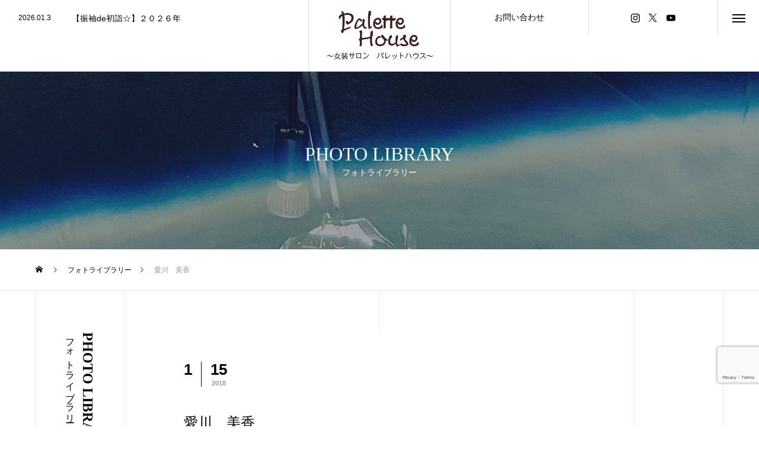

--- FILE ---
content_type: text/html; charset=UTF-8
request_url: https://www.palette1221.com/photo/%E6%84%9B%E5%B7%9D%E3%80%80%E7%BE%8E%E9%A6%99-6/
body_size: 69456
content:
<!DOCTYPE html>
<html class="pc" lang="ja">
<head>
<meta charset="UTF-8">
<!--[if IE]><meta http-equiv="X-UA-Compatible" content="IE=edge"><![endif]-->
<meta name="viewport" content="width=device-width">
<title>愛川　美香 | 女装サロン パレットハウスー初めての方でも安心して楽しんで頂ける空間</title>
<meta name="description" content="ああ～暇だわ！！北新地　スナックパレットハウス　客来ないわね～ママはいつでも待ってます。">
<link rel="pingback" href="https://www.palette1221.com/xmlrpc.php">
<link rel="shortcut icon" href="https://www.palette1221.com/wp-content/uploads/2021/04/favicon.png">
<meta name='robots' content='max-image-preview:large' />
<link rel='dns-prefetch' href='//www.google.com' />
<link rel="alternate" type="application/rss+xml" title="女装サロン パレットハウスー初めての方でも安心して楽しんで頂ける空間 &raquo; フィード" href="https://www.palette1221.com/feed/" />
<link rel="alternate" type="application/rss+xml" title="女装サロン パレットハウスー初めての方でも安心して楽しんで頂ける空間 &raquo; コメントフィード" href="https://www.palette1221.com/comments/feed/" />
<link rel='stylesheet' id='style-css' href='https://www.palette1221.com/wp-content/themes/tree-child/style.css?ver=2.4' type='text/css' media='all' />
<link rel='stylesheet' id='wp-block-library-css' href='https://www.palette1221.com/wp-includes/css/dist/block-library/style.min.css?ver=6.6.4' type='text/css' media='all' />
<style id='classic-theme-styles-inline-css' type='text/css'>
/*! This file is auto-generated */
.wp-block-button__link{color:#fff;background-color:#32373c;border-radius:9999px;box-shadow:none;text-decoration:none;padding:calc(.667em + 2px) calc(1.333em + 2px);font-size:1.125em}.wp-block-file__button{background:#32373c;color:#fff;text-decoration:none}
</style>
<style id='global-styles-inline-css' type='text/css'>
:root{--wp--preset--aspect-ratio--square: 1;--wp--preset--aspect-ratio--4-3: 4/3;--wp--preset--aspect-ratio--3-4: 3/4;--wp--preset--aspect-ratio--3-2: 3/2;--wp--preset--aspect-ratio--2-3: 2/3;--wp--preset--aspect-ratio--16-9: 16/9;--wp--preset--aspect-ratio--9-16: 9/16;--wp--preset--color--black: #000000;--wp--preset--color--cyan-bluish-gray: #abb8c3;--wp--preset--color--white: #ffffff;--wp--preset--color--pale-pink: #f78da7;--wp--preset--color--vivid-red: #cf2e2e;--wp--preset--color--luminous-vivid-orange: #ff6900;--wp--preset--color--luminous-vivid-amber: #fcb900;--wp--preset--color--light-green-cyan: #7bdcb5;--wp--preset--color--vivid-green-cyan: #00d084;--wp--preset--color--pale-cyan-blue: #8ed1fc;--wp--preset--color--vivid-cyan-blue: #0693e3;--wp--preset--color--vivid-purple: #9b51e0;--wp--preset--gradient--vivid-cyan-blue-to-vivid-purple: linear-gradient(135deg,rgba(6,147,227,1) 0%,rgb(155,81,224) 100%);--wp--preset--gradient--light-green-cyan-to-vivid-green-cyan: linear-gradient(135deg,rgb(122,220,180) 0%,rgb(0,208,130) 100%);--wp--preset--gradient--luminous-vivid-amber-to-luminous-vivid-orange: linear-gradient(135deg,rgba(252,185,0,1) 0%,rgba(255,105,0,1) 100%);--wp--preset--gradient--luminous-vivid-orange-to-vivid-red: linear-gradient(135deg,rgba(255,105,0,1) 0%,rgb(207,46,46) 100%);--wp--preset--gradient--very-light-gray-to-cyan-bluish-gray: linear-gradient(135deg,rgb(238,238,238) 0%,rgb(169,184,195) 100%);--wp--preset--gradient--cool-to-warm-spectrum: linear-gradient(135deg,rgb(74,234,220) 0%,rgb(151,120,209) 20%,rgb(207,42,186) 40%,rgb(238,44,130) 60%,rgb(251,105,98) 80%,rgb(254,248,76) 100%);--wp--preset--gradient--blush-light-purple: linear-gradient(135deg,rgb(255,206,236) 0%,rgb(152,150,240) 100%);--wp--preset--gradient--blush-bordeaux: linear-gradient(135deg,rgb(254,205,165) 0%,rgb(254,45,45) 50%,rgb(107,0,62) 100%);--wp--preset--gradient--luminous-dusk: linear-gradient(135deg,rgb(255,203,112) 0%,rgb(199,81,192) 50%,rgb(65,88,208) 100%);--wp--preset--gradient--pale-ocean: linear-gradient(135deg,rgb(255,245,203) 0%,rgb(182,227,212) 50%,rgb(51,167,181) 100%);--wp--preset--gradient--electric-grass: linear-gradient(135deg,rgb(202,248,128) 0%,rgb(113,206,126) 100%);--wp--preset--gradient--midnight: linear-gradient(135deg,rgb(2,3,129) 0%,rgb(40,116,252) 100%);--wp--preset--font-size--small: 13px;--wp--preset--font-size--medium: 20px;--wp--preset--font-size--large: 36px;--wp--preset--font-size--x-large: 42px;--wp--preset--spacing--20: 0.44rem;--wp--preset--spacing--30: 0.67rem;--wp--preset--spacing--40: 1rem;--wp--preset--spacing--50: 1.5rem;--wp--preset--spacing--60: 2.25rem;--wp--preset--spacing--70: 3.38rem;--wp--preset--spacing--80: 5.06rem;--wp--preset--shadow--natural: 6px 6px 9px rgba(0, 0, 0, 0.2);--wp--preset--shadow--deep: 12px 12px 50px rgba(0, 0, 0, 0.4);--wp--preset--shadow--sharp: 6px 6px 0px rgba(0, 0, 0, 0.2);--wp--preset--shadow--outlined: 6px 6px 0px -3px rgba(255, 255, 255, 1), 6px 6px rgba(0, 0, 0, 1);--wp--preset--shadow--crisp: 6px 6px 0px rgba(0, 0, 0, 1);}:where(.is-layout-flex){gap: 0.5em;}:where(.is-layout-grid){gap: 0.5em;}body .is-layout-flex{display: flex;}.is-layout-flex{flex-wrap: wrap;align-items: center;}.is-layout-flex > :is(*, div){margin: 0;}body .is-layout-grid{display: grid;}.is-layout-grid > :is(*, div){margin: 0;}:where(.wp-block-columns.is-layout-flex){gap: 2em;}:where(.wp-block-columns.is-layout-grid){gap: 2em;}:where(.wp-block-post-template.is-layout-flex){gap: 1.25em;}:where(.wp-block-post-template.is-layout-grid){gap: 1.25em;}.has-black-color{color: var(--wp--preset--color--black) !important;}.has-cyan-bluish-gray-color{color: var(--wp--preset--color--cyan-bluish-gray) !important;}.has-white-color{color: var(--wp--preset--color--white) !important;}.has-pale-pink-color{color: var(--wp--preset--color--pale-pink) !important;}.has-vivid-red-color{color: var(--wp--preset--color--vivid-red) !important;}.has-luminous-vivid-orange-color{color: var(--wp--preset--color--luminous-vivid-orange) !important;}.has-luminous-vivid-amber-color{color: var(--wp--preset--color--luminous-vivid-amber) !important;}.has-light-green-cyan-color{color: var(--wp--preset--color--light-green-cyan) !important;}.has-vivid-green-cyan-color{color: var(--wp--preset--color--vivid-green-cyan) !important;}.has-pale-cyan-blue-color{color: var(--wp--preset--color--pale-cyan-blue) !important;}.has-vivid-cyan-blue-color{color: var(--wp--preset--color--vivid-cyan-blue) !important;}.has-vivid-purple-color{color: var(--wp--preset--color--vivid-purple) !important;}.has-black-background-color{background-color: var(--wp--preset--color--black) !important;}.has-cyan-bluish-gray-background-color{background-color: var(--wp--preset--color--cyan-bluish-gray) !important;}.has-white-background-color{background-color: var(--wp--preset--color--white) !important;}.has-pale-pink-background-color{background-color: var(--wp--preset--color--pale-pink) !important;}.has-vivid-red-background-color{background-color: var(--wp--preset--color--vivid-red) !important;}.has-luminous-vivid-orange-background-color{background-color: var(--wp--preset--color--luminous-vivid-orange) !important;}.has-luminous-vivid-amber-background-color{background-color: var(--wp--preset--color--luminous-vivid-amber) !important;}.has-light-green-cyan-background-color{background-color: var(--wp--preset--color--light-green-cyan) !important;}.has-vivid-green-cyan-background-color{background-color: var(--wp--preset--color--vivid-green-cyan) !important;}.has-pale-cyan-blue-background-color{background-color: var(--wp--preset--color--pale-cyan-blue) !important;}.has-vivid-cyan-blue-background-color{background-color: var(--wp--preset--color--vivid-cyan-blue) !important;}.has-vivid-purple-background-color{background-color: var(--wp--preset--color--vivid-purple) !important;}.has-black-border-color{border-color: var(--wp--preset--color--black) !important;}.has-cyan-bluish-gray-border-color{border-color: var(--wp--preset--color--cyan-bluish-gray) !important;}.has-white-border-color{border-color: var(--wp--preset--color--white) !important;}.has-pale-pink-border-color{border-color: var(--wp--preset--color--pale-pink) !important;}.has-vivid-red-border-color{border-color: var(--wp--preset--color--vivid-red) !important;}.has-luminous-vivid-orange-border-color{border-color: var(--wp--preset--color--luminous-vivid-orange) !important;}.has-luminous-vivid-amber-border-color{border-color: var(--wp--preset--color--luminous-vivid-amber) !important;}.has-light-green-cyan-border-color{border-color: var(--wp--preset--color--light-green-cyan) !important;}.has-vivid-green-cyan-border-color{border-color: var(--wp--preset--color--vivid-green-cyan) !important;}.has-pale-cyan-blue-border-color{border-color: var(--wp--preset--color--pale-cyan-blue) !important;}.has-vivid-cyan-blue-border-color{border-color: var(--wp--preset--color--vivid-cyan-blue) !important;}.has-vivid-purple-border-color{border-color: var(--wp--preset--color--vivid-purple) !important;}.has-vivid-cyan-blue-to-vivid-purple-gradient-background{background: var(--wp--preset--gradient--vivid-cyan-blue-to-vivid-purple) !important;}.has-light-green-cyan-to-vivid-green-cyan-gradient-background{background: var(--wp--preset--gradient--light-green-cyan-to-vivid-green-cyan) !important;}.has-luminous-vivid-amber-to-luminous-vivid-orange-gradient-background{background: var(--wp--preset--gradient--luminous-vivid-amber-to-luminous-vivid-orange) !important;}.has-luminous-vivid-orange-to-vivid-red-gradient-background{background: var(--wp--preset--gradient--luminous-vivid-orange-to-vivid-red) !important;}.has-very-light-gray-to-cyan-bluish-gray-gradient-background{background: var(--wp--preset--gradient--very-light-gray-to-cyan-bluish-gray) !important;}.has-cool-to-warm-spectrum-gradient-background{background: var(--wp--preset--gradient--cool-to-warm-spectrum) !important;}.has-blush-light-purple-gradient-background{background: var(--wp--preset--gradient--blush-light-purple) !important;}.has-blush-bordeaux-gradient-background{background: var(--wp--preset--gradient--blush-bordeaux) !important;}.has-luminous-dusk-gradient-background{background: var(--wp--preset--gradient--luminous-dusk) !important;}.has-pale-ocean-gradient-background{background: var(--wp--preset--gradient--pale-ocean) !important;}.has-electric-grass-gradient-background{background: var(--wp--preset--gradient--electric-grass) !important;}.has-midnight-gradient-background{background: var(--wp--preset--gradient--midnight) !important;}.has-small-font-size{font-size: var(--wp--preset--font-size--small) !important;}.has-medium-font-size{font-size: var(--wp--preset--font-size--medium) !important;}.has-large-font-size{font-size: var(--wp--preset--font-size--large) !important;}.has-x-large-font-size{font-size: var(--wp--preset--font-size--x-large) !important;}
:where(.wp-block-post-template.is-layout-flex){gap: 1.25em;}:where(.wp-block-post-template.is-layout-grid){gap: 1.25em;}
:where(.wp-block-columns.is-layout-flex){gap: 2em;}:where(.wp-block-columns.is-layout-grid){gap: 2em;}
:root :where(.wp-block-pullquote){font-size: 1.5em;line-height: 1.6;}
</style>
<link rel='stylesheet' id='contact-form-7-css' href='https://www.palette1221.com/wp-content/plugins/contact-form-7/includes/css/styles.css?ver=5.4.1' type='text/css' media='all' />
<link rel='stylesheet' id='parent-style-css' href='https://www.palette1221.com/wp-content/themes/tree_tcd081/style.css?ver=6.6.4' type='text/css' media='all' />
<link rel='stylesheet' id='child-style-css' href='https://www.palette1221.com/wp-content/themes/tree-child/style.css?ver=6.6.4' type='text/css' media='all' />
<script type="text/javascript" src="https://www.palette1221.com/wp-includes/js/jquery/jquery.min.js?ver=3.7.1" id="jquery-core-js"></script>
<script type="text/javascript" src="https://www.palette1221.com/wp-includes/js/jquery/jquery-migrate.min.js?ver=3.4.1" id="jquery-migrate-js"></script>
<link rel="https://api.w.org/" href="https://www.palette1221.com/wp-json/" /><link rel="canonical" href="https://www.palette1221.com/photo/%e6%84%9b%e5%b7%9d%e3%80%80%e7%be%8e%e9%a6%99-6/" />
<link rel='shortlink' href='https://www.palette1221.com/?p=14345' />
<link rel="alternate" title="oEmbed (JSON)" type="application/json+oembed" href="https://www.palette1221.com/wp-json/oembed/1.0/embed?url=https%3A%2F%2Fwww.palette1221.com%2Fphoto%2F%25e6%2584%259b%25e5%25b7%259d%25e3%2580%2580%25e7%25be%258e%25e9%25a6%2599-6%2F" />
<link rel="alternate" title="oEmbed (XML)" type="text/xml+oembed" href="https://www.palette1221.com/wp-json/oembed/1.0/embed?url=https%3A%2F%2Fwww.palette1221.com%2Fphoto%2F%25e6%2584%259b%25e5%25b7%259d%25e3%2580%2580%25e7%25be%258e%25e9%25a6%2599-6%2F&#038;format=xml" />

<link rel="stylesheet" href="https://www.palette1221.com/wp-content/themes/tree_tcd081/css/design-plus.css?ver=2.4">
<link rel="stylesheet" href="https://www.palette1221.com/wp-content/themes/tree_tcd081/css/sns-botton.css?ver=2.4">
<link rel="stylesheet" media="screen and (max-width:1201px)" href="https://www.palette1221.com/wp-content/themes/tree_tcd081/css/responsive.css?ver=2.4">
<link rel="stylesheet" media="screen and (max-width:1201px)" href="https://www.palette1221.com/wp-content/themes/tree_tcd081/css/footer-bar.css?ver=2.4">

<script src="https://www.palette1221.com/wp-content/themes/tree_tcd081/js/jquery.easing.1.4.js?ver=2.4"></script>
<script src="https://www.palette1221.com/wp-content/themes/tree_tcd081/js/jscript.js?ver=2.4"></script>
<script src="https://www.palette1221.com/wp-content/themes/tree_tcd081/js/comment.js?ver=2.4"></script>

<link rel="stylesheet" href="https://www.palette1221.com/wp-content/themes/tree_tcd081/js/simplebar.css?ver=2.4">
<script src="https://www.palette1221.com/wp-content/themes/tree_tcd081/js/simplebar.min.js?ver=2.4"></script>


<script src="https://www.palette1221.com/wp-content/themes/tree_tcd081/js/header_fix.js?ver=2.4"></script>


<style type="text/css">

body, input, textarea { font-family: Arial, "Hiragino Sans", "ヒラギノ角ゴ ProN", "Hiragino Kaku Gothic ProN", "游ゴシック", YuGothic, "メイリオ", Meiryo, sans-serif; }

.rich_font, .p-vertical { font-family: "Times New Roman" , "游明朝" , "Yu Mincho" , "游明朝体" , "YuMincho" , "ヒラギノ明朝 Pro W3" , "Hiragino Mincho Pro" , "HiraMinProN-W3" , "HGS明朝E" , "ＭＳ Ｐ明朝" , "MS PMincho" , serif; font-weight:500; }

.rich_font_type1 { font-family: Arial, "Hiragino Kaku Gothic ProN", "ヒラギノ角ゴ ProN W3", "メイリオ", Meiryo, sans-serif; }
.rich_font_type2 { font-family: Arial, "Hiragino Sans", "ヒラギノ角ゴ ProN", "Hiragino Kaku Gothic ProN", "游ゴシック", YuGothic, "メイリオ", Meiryo, sans-serif; font-weight:500; }
.rich_font_type3 { font-family: "Times New Roman" , "游明朝" , "Yu Mincho" , "游明朝体" , "YuMincho" , "ヒラギノ明朝 Pro W3" , "Hiragino Mincho Pro" , "HiraMinProN-W3" , "HGS明朝E" , "ＭＳ Ｐ明朝" , "MS PMincho" , serif; font-weight:500; }

.post_content, #next_prev_post { font-family: "Times New Roman" , "游明朝" , "Yu Mincho" , "游明朝体" , "YuMincho" , "ヒラギノ明朝 Pro W3" , "Hiragino Mincho Pro" , "HiraMinProN-W3" , "HGS明朝E" , "ＭＳ Ｐ明朝" , "MS PMincho" , serif; }
.widget_headline, .widget_block .wp-block-heading { font-family: "Times New Roman" , "游明朝" , "Yu Mincho" , "游明朝体" , "YuMincho" , "ヒラギノ明朝 Pro W3" , "Hiragino Mincho Pro" , "HiraMinProN-W3" , "HGS明朝E" , "ＭＳ Ｐ明朝" , "MS PMincho" , serif; }

#side_headline .main, .cb_side_headline .main { font-size:24px; }
#side_headline .sub, .cb_side_headline .sub { font-size:16px; }
@media screen and (max-width:750px) {
  #side_headline .main, .cb_side_headline .main { font-size:20px; }
  #side_headline .sub, .cb_side_headline .sub { font-size:14px; }
}
#header.start:after { background:#ffffff; }
#header, #header_logo, .global_menu > ul > li > a, #lang_button, #header_sns, #menu_button, #index_news { border-color:rgba(255,255,255,0.5); }
#header_logo .logo a, .global_menu > ul > li > a, #header_news a, #header_button, #menu_button:before, #header_sns li a:before, #lang_button li a { color:#ffffff; }
#header.active, #header.active #header_logo, #header.active .global_menu > ul > li > a, #header.active #lang_button, #header.active #header_sns, #header.active #menu_button, body.header_fix_mobile #header #menu_button { border-color:#dddddd; }
#header.active #header_logo .logo a, #header.active .global_menu > ul > li > a, #header.active #header_news a, #header.active #header_button, #header.active #menu_button:before, body.header_fix_mobile #header #menu_button:before, #header.active #header_sns li a:before, #header.active #lang_button li a { color:#000000; }
#header #header_logo .logo a:hover, #header .global_menu > ul > li > a:hover, #header #header_news a:hover, #header #header_button:hover, #header #menu_button:hover:before, #header #header_sns li a:hover:before, #header #lang_button li a:hover, .global_menu > ul > li.active_button > a, .global_menu > ul > li.active > a { color:#ff3f00 !important; }
#menu_button span { background:#ffffff; }
#header.active #menu_button span { background:#000000; }
#menu_button:hover span { background:#ff3f00 !important; }
body.home .global_menu > ul > li.current-menu-item > a { color:#ffffff !important; }
body.home #header.active .global_menu > ul > li.current-menu-item > a { color:#000000 !important; }
.global_menu ul ul a { color:#ffffff; background:#000000; }
.global_menu ul ul a:hover { background:#ff3f00; }
#drawer_menu .menu a, #drawer_menu .lang_button li { font-size:20px; }
#drawer_menu .menu a, #drawer_menu .close_button:before, #drawer_menu .header_sns a:before, #drawer_menu .menu li.current-menu-item.non_active_menu a, #drawer_menu .lang_button li a { color:#ffffff; }
#drawer_menu .menu a:hover, #drawer_menu .close_button:hover:before, #drawer_menu .header_sns a:hover:before, #drawer_menu .menu li.current-menu-item a, #drawer_menu .menu li.current-menu-item.non_active_menu a:hover, #drawer_menu .lang_button li a:hover { color:#ff3f00;  }
.global_menu > ul > li.current-menu-item > a { color:#ff3f00 !important; }
@media screen and (max-width:750px) {
  #drawer_menu .menu a, #drawer_menu .lang_button li { font-size:14px; }
}
.megamenu_menu_list .title { font-size:26px; }
.megamenu_menu_list .sub_title { font-size:12px; }
.megamenu_blog_list { background:#f8f7f6; }
.megamenu_blog_slider .title { font-size:14px; }
.megamenu_blog_list.type2 { background:#f8f7f6; }
.megamenu_blog_list.type2 .megamenu_blog_slider .title { font-size:14px; }
#footer, #footer a { color:#ffffff; }
#footer_menu, #footer_menu li, #footer_menu li:last-of-type, #copyright { border-color:rgba(255,255,255,0.3); }
.footer_info { font-size:16px; }
#return_top a:before { color:#dd3333; }
#return_top a { background:#dd3333; }
#return_top a:hover { background:#ff3f00; }
@media screen and (max-width:750px) {
  .footer_info { font-size:14px; }
}

.author_profile a.avatar img, .animate_image img, .animate_background .image, #recipe_archive .blur_image {
  width:100%; height:auto;
  -webkit-transition: transform  0.75s ease;
  transition: transform  0.75s ease;
}
.author_profile a.avatar:hover img, .animate_image:hover img, .animate_background:hover .image, #recipe_archive a:hover .blur_image {
  -webkit-transform: scale(1.2);
  transform: scale(1.2);
}



a { color:#000; }

a:hover, #header_logo a:hover, .megamenu_blog_list a:hover .title, #footer a:hover, #footer_social_link li a:hover:before, #bread_crumb a:hover, #bread_crumb li.home a:hover:after, #next_prev_post a:hover,
.megamenu_blog_slider a:hover , .megamenu_blog_slider .category a:hover, .megamenu_blog_slider_wrap .carousel_arrow:hover:before, .megamenu_menu_list .carousel_arrow:hover:before, .single_copy_title_url_btn:hover,
.p-dropdown__list li a:hover, .p-dropdown__title:hover, .p-dropdown__title:hover:after, .p-dropdown__title:hover:after, .p-dropdown__list li a:hover, .p-dropdown__list .child_menu_button:hover, .tcdw_search_box_widget .search_area .search_button:hover:before,
.tcd_category_list a:hover, .tcd_category_list .child_menu_button:hover, .styled_post_list1 a:hover .title, .index_post_list .category a:hover, #index_news a:hover, #blog_list .category a:hover, #post_title_area .category a:hover,
#post_title_area .post_meta a:hover, #single_author_title_area .author_link li a:hover:before, .author_profile a:hover, .author_profile .author_link li a:hover:before, #post_meta_bottom a:hover, .cardlink_title a:hover, .comment a:hover, .comment_form_wrapper a:hover, #searchform .submit_button:hover:before
  { color: #ff3f00; }

#submit_comment:hover, #cancel_comment_reply a:hover, #wp-calendar #prev a:hover, #wp-calendar #next a:hover, #wp-calendar td a:hover,
#p_readmore .button:hover, .page_navi a:hover, #post_pagination a:hover,.c-pw__btn:hover, #post_pagination a:hover, #comment_tab li a:hover, .q_styled_ol li:before
  { background-color: #ff3f00; }

#comment_textarea textarea:focus, .c-pw__box-input:focus, .page_navi a:hover, #post_pagination a:hover
  { border-color: #ff3f00; }

.post_content a, .custom-html-widget a { color:#000000; }
.post_content a:hover, .custom-html-widget a:hover { color:#ff3f00; }
#main_contents { border-right:1px solid #e9e9e9; border-left:1px solid #e9e9e9; }
#main_contents:before, #main_contents:after, #main_contents_line { background:#e9e9e9; }
.styled_h2 {
  font-size:22px !important; text-align:left; color:#000000;   border-top:1px solid #222222;
  border-bottom:1px solid #222222;
  border-left:0px solid #222222;
  border-right:0px solid #222222;
  padding:30px 0px 30px 0px !important;
  margin:0px 0px 30px !important;
}
.styled_h3 {
  font-size:20px !important; text-align:left; color:#000000;   border-top:2px solid #222222;
  border-bottom:1px solid #dddddd;
  border-left:0px solid #dddddd;
  border-right:0px solid #dddddd;
  padding:30px 0px 30px 20px !important;
  margin:0px 0px 30px !important;
}
.styled_h4 {
  font-size:18px !important; text-align:left; color:#000000;   border-top:0px solid #dddddd;
  border-bottom:0px solid #dddddd;
  border-left:2px solid #222222;
  border-right:0px solid #dddddd;
  padding:10px 0px 10px 15px !important;
  margin:0px 0px 30px !important;
}
.styled_h5 {
  font-size:16px !important; text-align:left; color:#000000;   border-top:0px solid #dddddd;
  border-bottom:0px solid #dddddd;
  border-left:0px solid #dddddd;
  border-right:0px solid #dddddd;
  padding:15px 15px 15px 15px !important;
  margin:0px 0px 30px !important;
}
.q_custom_button1 { background: #535353; color: #ffffff !important; border-color: #535353 !important; }
.q_custom_button1:hover, .q_custom_button1:focus { background: #7d7d7d; color: #ffffff !important; border-color: #7d7d7d !important; }
.q_custom_button2 { background: #535353; color: #ffffff !important; border-color: #535353 !important; }
.q_custom_button2:hover, .q_custom_button2:focus { background: #7d7d7d; color: #ffffff !important; border-color: #7d7d7d !important; }
.q_custom_button3 { background: #535353; color: #ffffff !important; border-color: #535353 !important; }
.q_custom_button3:hover, .q_custom_button3:focus { background: #7d7d7d; color: #ffffff !important; border-color: #7d7d7d !important; }
.speech_balloon_left1 .speach_balloon_text { background-color: #ffdfdf; border-color: #ffdfdf; color: #000000 }
.speech_balloon_left1 .speach_balloon_text::before { border-right-color: #ffdfdf }
.speech_balloon_left1 .speach_balloon_text::after { border-right-color: #ffdfdf }
.speech_balloon_left2 .speach_balloon_text { background-color: #ffffff; border-color: #ff5353; color: #000000 }
.speech_balloon_left2 .speach_balloon_text::before { border-right-color: #ff5353 }
.speech_balloon_left2 .speach_balloon_text::after { border-right-color: #ffffff }
.speech_balloon_right1 .speach_balloon_text { background-color: #ccf4ff; border-color: #ccf4ff; color: #000000 }
.speech_balloon_right1 .speach_balloon_text::before { border-left-color: #ccf4ff }
.speech_balloon_right1 .speach_balloon_text::after { border-left-color: #ccf4ff }
.speech_balloon_right2 .speach_balloon_text { background-color: #ffffff; border-color: #0789b5; color: #000000 }
.speech_balloon_right2 .speach_balloon_text::before { border-left-color: #0789b5 }
.speech_balloon_right2 .speach_balloon_text::after { border-left-color: #ffffff }
.qt_google_map .pb_googlemap_custom-overlay-inner { background:#000000; color:#ffffff; }
.qt_google_map .pb_googlemap_custom-overlay-inner::after { border-color:#000000 transparent transparent transparent; }
</style>

<style id="current-page-style" type="text/css">
#sub_page_header .headline { font-size:32px; color:#FFFFFF; }
#sub_page_header .sub_title { font-size:14px; }
#post_title_area .title { font-size:24px; }
#article .post_content { font-size:16px; }
#related_post .headline { font-size:18px; }
#comments .headline { font-size:18px; }
@media screen and (max-width:750px) {
  #sub_page_header .headline { font-size:24px; }
  #sub_page_header .sub_title { font-size:12px; }
  #post_title_area .title { font-size:20px; }
  #article .post_content { font-size:14px; }
  #related_post .headline { font-size:15px; }
  #comments .headline { font-size:16px; }
}
body { background:; }
</style>

<script type="text/javascript">
jQuery(document).ready(function($){

  $('.megamenu_menu_slider').slick({
    infinite: true,
    dots: false,
    arrows: false,
    slidesToShow: 3,
    slidesToScroll: 1,
    swipeToSlide: true,
    touchThreshold: 20,
    adaptiveHeight: false,
    pauseOnHover: true,
    autoplay: false,
    fade: false,
    easing: 'easeOutExpo',
    speed: 700,
    autoplaySpeed: 5000
  });
  $('.megamenu_menu_slider_wrap .prev_item').on('click', function() {
    $(this).closest('.megamenu_menu_slider_wrap').find('.megamenu_menu_slider').slick('slickPrev');
  });
  $('.megamenu_menu_slider_wrap .next_item').on('click', function() {
    $(this).closest('.megamenu_menu_slider_wrap').find('.megamenu_menu_slider').slick('slickNext');
  });

  $('.megamenu_blog_slider').slick({
    infinite: true,
    dots: false,
    arrows: false,
    slidesToShow: 4,
    slidesToScroll: 1,
    swipeToSlide: true,
    touchThreshold: 20,
    adaptiveHeight: false,
    pauseOnHover: true,
    autoplay: false,
    fade: false,
    easing: 'easeOutExpo',
    speed: 700,
    autoplaySpeed: 5000
  });
  $('.megamenu_blog_slider_wrap .prev_item').on('click', function() {
    $(this).closest('.megamenu_blog_slider_wrap').find('.megamenu_blog_slider').slick('slickPrev');
  });
  $('.megamenu_blog_slider_wrap .next_item').on('click', function() {
    $(this).closest('.megamenu_blog_slider_wrap').find('.megamenu_blog_slider').slick('slickNext');
  });

});
</script>
<script type="text/javascript">
jQuery(document).ready(function($){

  $('#header_news').slick({
    infinite: true,
    dots: false,
    arrows: false,
    slidesToShow: 1,
    slidesToScroll: 1,
    swipeToSlide: false,
    adaptiveHeight: false,
    pauseOnHover: true,
    autoplay: true,
    fade: false,
    vertical: true,
    easing: 'easeOutExpo',
    speed: 700,
    autoplaySpeed: 5000
  });

});
</script>
<!-- Global site tag (gtag.js) - Google Analytics -->
<script async src="https://www.googletagmanager.com/gtag/js?id=UA-60174177-1"></script>
<script>
  window.dataLayer = window.dataLayer || [];
  function gtag(){dataLayer.push(arguments);}
  gtag('js', new Date());

  gtag('config', 'UA-60174177-1');
</script>		<style type="text/css" id="wp-custom-css">
			.att-contact {
	padding: 15px 15px 1px;
	background-color:#eeeeee;
	color:#ff0000;
	margin-bottom:20px;
}
.req {
	background-color:#ff0000;
	color:#ffffff;
	font-size:70%;
	padding: 3px 7px;
	margin-left: 5px;
}		</style>
		</head>
<body id="body" class="photo-template-default single single-photo postid-14345 wp-embed-responsive header_color_type2 active_header use_header_fix">


<div id="container">

   <header id="header" class="active">
 
    <div id="header_logo">
   <h2 class="logo">
 <a href="https://www.palette1221.com/" title="女装サロン パレットハウスー初めての方でも安心して楽しんで頂ける空間">
    <img class="pc_logo_image type1" src="https://www.palette1221.com/wp-content/uploads/2021/02/logo.png?1768783248" alt="女装サロン パレットハウスー初めての方でも安心して楽しんで頂ける空間" title="女装サロン パレットハウスー初めての方でも安心して楽しんで頂ける空間" width="188" height="100" />
  <img class="pc_logo_image type2" src="https://www.palette1221.com/wp-content/uploads/2021/02/logo.png?1768783248" alt="女装サロン パレットハウスー初めての方でも安心して楽しんで頂ける空間" title="女装サロン パレットハウスー初めての方でも安心して楽しんで頂ける空間" width="188" height="100" />      <img class="mobile_logo_image type1" src="https://www.palette1221.com/wp-content/uploads/2021/02/logo.png?1768783248" alt="女装サロン パレットハウスー初めての方でも安心して楽しんで頂ける空間" title="女装サロン パレットハウスー初めての方でも安心して楽しんで頂ける空間" width="94" height="50" />
  <img class="mobile_logo_image type2" src="https://www.palette1221.com/wp-content/uploads/2021/02/logo.png?1768783248" alt="女装サロン パレットハウスー初めての方でも安心して楽しんで頂ける空間" title="女装サロン パレットハウスー初めての方でも安心して楽しんで頂ける空間" width="94" height="50" />   </a>
</h2>

  </div>

    <nav class="global_menu" id="global_menu_left">
     </nav>
  
    <nav class="global_menu" id="global_menu_right">
     </nav>
  
    <div id="header_news">
      <article class="item">
    <a href="https://www.palette1221.com/%e3%81%8a%e7%9f%a5%e3%82%89%e3%81%9b/27814/">
     <p class="date"><time class="entry-date updated" datetime="2026-01-03T22:31:38+09:00">2026.01.3</time></p>
     <h4 class="title"><span>【振袖de初詣☆】２０２６年</span></h4>
    </a>
   </article>
      <article class="item">
    <a href="https://www.palette1221.com/%e3%83%96%e3%83%ad%e3%82%b0/27749/">
     <p class="date"><time class="entry-date updated" datetime="2026-01-01T07:36:55+09:00">2026.01.1</time></p>
     <h4 class="title"><span>【スタジオが変身☆】お正月モードに(^_-)-☆</span></h4>
    </a>
   </article>
      <article class="item">
    <a href="https://www.palette1221.com/%e3%82%a4%e3%83%99%e3%83%b3%e3%83%88/27745/">
     <p class="date"><time class="entry-date updated" datetime="2025-12-29T21:48:56+09:00">2025.12.29</time></p>
     <h4 class="title"><span>【2025年度忘年会☆】お疲れ様でした(^^♪</span></h4>
    </a>
   </article>
      <article class="item">
    <a href="https://www.palette1221.com/%e3%81%8a%e7%9f%a5%e3%82%89%e3%81%9b/27687/">
     <p class="date"><time class="entry-date updated" datetime="2025-12-27T17:54:30+09:00">2025.12.27</time></p>
     <h4 class="title"><span>【スタジオが変身☆】雪ダルマと一緒に♡</span></h4>
    </a>
   </article>
      <article class="item">
    <a href="https://www.palette1221.com/%e3%82%a4%e3%83%99%e3%83%b3%e3%83%88/27638/">
     <p class="date"><time class="entry-date updated" datetime="2025-12-14T17:43:52+09:00">2025.12.14</time></p>
     <h4 class="title"><span>【イベントのお知らせ】</span></h4>
    </a>
   </article>
     </div>
  
  <div id="header_right_top">

      <a id="header_button" class="no_sub_title" href="https://www.palette1221.com/contact/">お問い合わせ</a>
   
      <ul id="header_sns" class="header_sns clearfix">
    <li class="insta"><a href="https://www.instagram.com/palette_house1221/" rel="nofollow" target="_blank" title="Instagram"><span>Instagram</span></a></li>    <li class="twitter"><a href="https://twitter.com/palette922" rel="nofollow" target="_blank" title="X"><span>X</span></a></li>            <li class="youtube"><a href="https://youtu.be/6ieJGpfrBjA" rel="nofollow" target="_blank" title="Youtube"><span>Youtube</span></a></li>               </ul>
   
   
      <a id="menu_button" href="#"><span></span><span></span><span></span></a>
   
  </div><!-- END #header_right_top -->

  
 </header>
 
  
<div id="sub_page_header" style="background:url(https://www.palette1221.com/wp-content/uploads/2021/03/ttl_photo.jpg) no-repeat center top; background-size:cover;">
 <div id="sub_page_header_inner">
  <div class="catch_area">
      <div class="headline">
    <h2><span class="main rich_font_type3">PHOTO LIBRARY</span><span class="sub_title rich_font_type2">フォトライブラリー</span></h2>
   </div>
     </div>
 </div>
  <div class="overlay" style="background:rgba(0,0,0,0.3);"></div>
 </div>

<div id="bread_crumb">

<ul class="clearfix" itemscope itemtype="http://schema.org/BreadcrumbList">
 <li itemprop="itemListElement" itemscope itemtype="http://schema.org/ListItem" class="home"><a itemprop="item" href="https://www.palette1221.com/"><span itemprop="name">ホーム</span></a><meta itemprop="position" content="1"></li>
 <li itemprop="itemListElement" itemscope itemtype="http://schema.org/ListItem"><a itemprop="item" href="https://www.palette1221.com/photo/"><span itemprop="name">フォトライブラリー</span></a><meta itemprop="position" content="2"></li>
 <li class="last" itemprop="itemListElement" itemscope itemtype="http://schema.org/ListItem"><span itemprop="name">愛川　美香</span><meta itemprop="position" content="3"></li>
</ul>

</div>

<div id="main_contents" class="clearfix">

  <div id="side_headline">
  <h3><span class="main rich_font_type3">PHOTO LIBRARY</span><span class="sub rich_font_type2">フォトライブラリー</span></h3>
 </div>
 
 <div id="main_col">

  
  <article id="article">

   
      <div id="post_title_area">
        <div class="date_area clearfix">
     <p class="month">1</p>
     <p class="date"><time class="entry-date updated" datetime="2018-01-15T18:14:34+09:00"><span class="date1">15</span><span class="date2">2018</span></time></p>
    </div>
        <h1 class="title rich_font_type2 entry-title">愛川　美香</h1>
           </div>

   
   
   
   
      <div class="post_content clearfix">
    <p><a href="http://www.palette1221.com/photo/wp-content/uploads/2018/01/800f2195d93d9f53e8a4d09282f9c495.jpg"><img decoding="async" class="alignleft size-medium wp-image-3343" src="http://www.palette1221.com/photo/wp-content/uploads/2018/01/800f2195d93d9f53e8a4d09282f9c495-200x300.jpg" alt="愛川実香" width="200" height="300" /></a>ああ～暇だわ！！<br />
北新地　スナックパレットハウス　客来ないわね～<br />
ママはいつでも待ってます。?    	</p>
   </div>

   
      <div class="single_share clearfix" id="single_share_bottom">
    <div class="share-type1 share-btm">
 
	<div class="sns mt10 mb45">
		<ul class="type1 clearfix">
			<li class="twitter">
				<a href="https://twitter.com/intent/tweet?text=%E6%84%9B%E5%B7%9D%E3%80%80%E7%BE%8E%E9%A6%99&url=https%3A%2F%2Fwww.palette1221.com%2Fphoto%2F%25e6%2584%259b%25e5%25b7%259d%25e3%2580%2580%25e7%25be%258e%25e9%25a6%2599-6%2F&via=&tw_p=tweetbutton&related=" onclick="javascript:window.open(this.href, '', 'menubar=no,toolbar=no,resizable=yes,scrollbars=yes,height=400,width=600');return false;"><i class="icon-twitter"></i><span class="ttl">Post</span><span class="share-count"></span></a>
			</li>
		</ul>
	</div>
</div>
   </div>
   
   
   
      <div id="next_prev_post" class="clearfix">
    <div class="item prev_post clearfix">
 <a class="animate_background" href="https://www.palette1221.com/photo/%e6%9d%b1%e9%9b%b2%e3%80%80%e7%b7%8b%e9%82%a3-2/">
  <div class="image_wrap">
   <div class="image" style="background:url(https://www.palette1221.com/wp-content/themes/tree_tcd081/img/common/no_image1.gif) no-repeat center center; background-size:cover;"></div>
  </div>
  <p class="title"><span>東雲　緋那</span></p>
  <p class="nav">前の記事</p>
 </a>
</div>
<div class="item next_post clearfix">
 <a class="animate_background" href="https://www.palette1221.com/photo/%e6%96%8e%e8%97%a4%e3%80%80%e7%9c%9f%e7%be%8e/">
  <div class="image_wrap">
   <div class="image" style="background:url(https://www.palette1221.com/wp-content/themes/tree_tcd081/img/common/no_image1.gif) no-repeat center center; background-size:cover;"></div>
  </div>
  <p class="title"><span>斎藤　真美</span></p>
  <p class="nav">次の記事</p>
 </a>
</div>
   </div>
   
  </article><!-- END #article -->

  
  
  
    <div id="related_post">
      <div class="cb_side_headline">
    <h3><span class="main rich_font_type3">RELATED</span></h3>
   </div>
      <h3 class="headline rich_font"><span>関連記事</span></h3>
   <div class="post_list clearfix">
        <article class="item">
     <a class="link animate_background" href="https://www.palette1221.com/%e3%82%ad%e3%83%a3%e3%83%b3%e3%83%9a%e3%83%bc%e3%83%b3/16485/">
      <div class="image_wrap">
       <div class="image" style="background:url(https://www.palette1221.com/wp-content/uploads/2021/10/お客様の声ノーイメージ-400x280.jpg) no-repeat center center; background-size:cover;"></div>
      </div>
      <div class="title_area">
       <h3 class="title"><span>【お知らせ☆】12月4日（土）はクリスマスパーティー♪</span></h3>
       <p class="date"><time class="entry-date updated" datetime="2021-10-16T17:00:44+09:00">2021.10.16</time></p>
      </div>
     </a>
    </article>
        <article class="item">
     <a class="link animate_background" href="https://www.palette1221.com/%e3%82%ad%e3%83%a3%e3%83%b3%e3%83%9a%e3%83%bc%e3%83%b3/14117/">
      <div class="image_wrap">
       <div class="image" style="background:url(https://www.palette1221.com/wp-content/themes/tree_tcd081/img/common/no_image1.gif) no-repeat center center; background-size:cover;"></div>
      </div>
      <div class="title_area">
       <h3 class="title"><span>【浴衣キャンペーン♪】始まりますよぉ☆</span></h3>
       <p class="date"><time class="entry-date updated" datetime="2017-07-01T16:42:49+09:00">2017.07.01</time></p>
      </div>
     </a>
    </article>
        <article class="item">
     <a class="link animate_background" href="https://www.palette1221.com/%e3%82%ad%e3%83%a3%e3%83%b3%e3%83%9a%e3%83%bc%e3%83%b3/24760/">
      <div class="image_wrap">
       <div class="image" style="background:url(https://www.palette1221.com/wp-content/uploads/2024/10/IMGP2394-400x280.jpg) no-repeat center center; background-size:cover;"></div>
      </div>
      <div class="title_area">
       <h3 class="title"><span>【スタジオが変身☆】素敵な並木道に!(^^)!</span></h3>
       <p class="date"><time class="entry-date updated" datetime="2024-10-27T18:03:52+09:00">2024.10.27</time></p>
      </div>
     </a>
    </article>
        <article class="item">
     <a class="link animate_background" href="https://www.palette1221.com/%e3%82%ad%e3%83%a3%e3%83%b3%e3%83%9a%e3%83%bc%e3%83%b3/1486/">
      <div class="image_wrap">
       <div class="image" style="background:url(https://www.palette1221.com/wp-content/themes/tree_tcd081/img/common/no_image1.gif) no-repeat center center; background-size:cover;"></div>
      </div>
      <div class="title_area">
       <h3 class="title"><span>【袴キャンペーン☆】３月１日～♪</span></h3>
       <p class="date"><time class="entry-date updated" datetime="2017-02-28T19:40:09+09:00">2017.02.28</time></p>
      </div>
     </a>
    </article>
        <article class="item">
     <a class="link animate_background" href="https://www.palette1221.com/%e3%82%ad%e3%83%a3%e3%83%b3%e3%83%9a%e3%83%bc%e3%83%b3/2969/">
      <div class="image_wrap">
       <div class="image" style="background:url(https://www.palette1221.com/wp-content/themes/tree_tcd081/img/common/no_image1.gif) no-repeat center center; background-size:cover;"></div>
      </div>
      <div class="title_area">
       <h3 class="title"><span>【袴キャンペーン♪】今日からです!(^^)!</span></h3>
       <p class="date"><time class="entry-date updated" datetime="2020-03-07T16:15:03+09:00">2020.03.07</time></p>
      </div>
     </a>
    </article>
        <article class="item">
     <a class="link animate_background" href="https://www.palette1221.com/%e3%82%ad%e3%83%a3%e3%83%b3%e3%83%9a%e3%83%bc%e3%83%b3/20373/">
      <div class="image_wrap">
       <div class="image" style="background:url(https://www.palette1221.com/wp-content/uploads/2023/02/IMGP5184-400x280.jpg) no-repeat center center; background-size:cover;"></div>
      </div>
      <div class="title_area">
       <h3 class="title"><span>【スタジオが変身☆】アメリカンスタジオになりました♪</span></h3>
       <p class="date"><time class="entry-date updated" datetime="2023-02-12T22:19:13+09:00">2023.02.12</time></p>
      </div>
     </a>
    </article>
       </div><!-- END .post_list -->
  </div><!-- END #related_post -->
  
  
<div id="comments">

  <h3 class="headline rich_font">コメント</h3>

  <div id="comment_header" class="clearfix">
   <ul id="comment_tab" class="clearfix">
    <li class="active"><a href="#commentlist_wrap">0 コメント</a></li>    <li><a href="#pinglist_wrap">0 トラックバック</a></li>   </ul>
  </div>

  
      <div id="commentlist_wrap" class="tab_contents">
    <div class="comment_message">
     <p>この記事へのコメントはありません。</p>
    </div>
   </div>
   
      <div id="pinglist_wrap" class="tab_contents" style="display:none;">
    <div id="trackback_url_area">
     <label for="trackback_url">トラックバックURL</label>
     <input type="text" name="trackback_url" id="trackback_url" size="60" value="https://www.palette1221.com/photo/%e6%84%9b%e5%b7%9d%e3%80%80%e7%be%8e%e9%a6%99-6/trackback/" readonly="readonly" onfocus="this.select()" />
    </div>
    <div class="comment_message">
     <p>この記事へのトラックバックはありません。</p>
    </div>
   </div><!-- END #pinglist_wrap -->
   

  
</div><!-- END #comments -->


  </div><!-- END #main_col -->

  <div id="side_col">
 <div class="widget_content clearfix styled_post_list1_widget" id="styled_post_list1_widget-2">
<h3 class="widget_headline"><span>最近の記事</span></h3><ol class="styled_post_list1 clearfix">
 <li class="clearfix">
  <a class="clearfix animate_background" href="https://www.palette1221.com/%e3%81%8a%e7%9f%a5%e3%82%89%e3%81%9b/27814/" style="background:none;">
      <div class="image_wrap">
    <div class="image" style="background:url(https://www.palette1221.com/wp-content/uploads/2026/01/IMG_7238-250x250.jpg) no-repeat center center; background-size:cover;"></div>
   </div>
   <div class="title_area">
    <div class="title_area_inner">
     <h4 class="title"><span>【振袖de初詣☆】２０２６年</span></h4>
         </div>
   </div>
  </a>
 </li>
 <li class="clearfix">
  <a class="clearfix animate_background" href="https://www.palette1221.com/%e3%83%96%e3%83%ad%e3%82%b0/27749/" style="background:none;">
      <div class="image_wrap">
    <div class="image" style="background:url(https://www.palette1221.com/wp-content/uploads/2025/12/IMGP9504-250x250.jpg) no-repeat center center; background-size:cover;"></div>
   </div>
   <div class="title_area">
    <div class="title_area_inner">
     <h4 class="title"><span>【スタジオが変身☆】お正月モードに(^_-)-☆</span></h4>
         </div>
   </div>
  </a>
 </li>
</ol>
</div>
<div class="widget_content clearfix tcdw_search_box_widget" id="tcdw_search_box_widget-3">

  <div class="p-dropdown">
   <div class="p-dropdown__title">カテゴリーを選択</div>
   <ul class="p-dropdown__list">
    	<li class="cat-item cat-item-10"><a href="https://www.palette1221.com/category/%e3%82%a4%e3%83%99%e3%83%b3%e3%83%88/">イベント</a>
</li>
	<li class="cat-item cat-item-9"><a href="https://www.palette1221.com/category/%e3%81%8a%e7%9f%a5%e3%82%89%e3%81%9b/">お知らせ</a>
</li>
	<li class="cat-item cat-item-1"><a href="https://www.palette1221.com/category/%e3%82%ad%e3%83%a3%e3%83%b3%e3%83%9a%e3%83%bc%e3%83%b3/">キャンペーン</a>
</li>
	<li class="cat-item cat-item-8"><a href="https://www.palette1221.com/category/%e3%83%96%e3%83%ad%e3%82%b0/">ブログ</a>
</li>
	<li class="cat-item cat-item-322"><a href="https://www.palette1221.com/category/%e6%9c%aa%e5%88%86%e9%a1%9e/">未分類</a>
</li>
   </ul>
  </div>

  <div class="p-dropdown">
   <div class="p-dropdown__title">月を選択</div>
    <ul class="p-dropdown__list">
     	<li><a href='https://www.palette1221.com/date/2026/01/'>2026年1月</a></li>
	<li><a href='https://www.palette1221.com/date/2025/12/'>2025年12月</a></li>
	<li><a href='https://www.palette1221.com/date/2025/11/'>2025年11月</a></li>
	<li><a href='https://www.palette1221.com/date/2025/10/'>2025年10月</a></li>
	<li><a href='https://www.palette1221.com/date/2025/09/'>2025年9月</a></li>
	<li><a href='https://www.palette1221.com/date/2025/08/'>2025年8月</a></li>
	<li><a href='https://www.palette1221.com/date/2025/07/'>2025年7月</a></li>
	<li><a href='https://www.palette1221.com/date/2025/06/'>2025年6月</a></li>
	<li><a href='https://www.palette1221.com/date/2025/05/'>2025年5月</a></li>
	<li><a href='https://www.palette1221.com/date/2025/04/'>2025年4月</a></li>
	<li><a href='https://www.palette1221.com/date/2025/03/'>2025年3月</a></li>
	<li><a href='https://www.palette1221.com/date/2025/02/'>2025年2月</a></li>
	<li><a href='https://www.palette1221.com/date/2025/01/'>2025年1月</a></li>
	<li><a href='https://www.palette1221.com/date/2024/12/'>2024年12月</a></li>
	<li><a href='https://www.palette1221.com/date/2024/11/'>2024年11月</a></li>
	<li><a href='https://www.palette1221.com/date/2024/10/'>2024年10月</a></li>
	<li><a href='https://www.palette1221.com/date/2024/09/'>2024年9月</a></li>
	<li><a href='https://www.palette1221.com/date/2024/08/'>2024年8月</a></li>
	<li><a href='https://www.palette1221.com/date/2024/07/'>2024年7月</a></li>
	<li><a href='https://www.palette1221.com/date/2024/06/'>2024年6月</a></li>
	<li><a href='https://www.palette1221.com/date/2024/05/'>2024年5月</a></li>
	<li><a href='https://www.palette1221.com/date/2024/04/'>2024年4月</a></li>
	<li><a href='https://www.palette1221.com/date/2024/03/'>2024年3月</a></li>
	<li><a href='https://www.palette1221.com/date/2024/02/'>2024年2月</a></li>
	<li><a href='https://www.palette1221.com/date/2024/01/'>2024年1月</a></li>
	<li><a href='https://www.palette1221.com/date/2023/12/'>2023年12月</a></li>
	<li><a href='https://www.palette1221.com/date/2023/10/'>2023年10月</a></li>
	<li><a href='https://www.palette1221.com/date/2023/09/'>2023年9月</a></li>
	<li><a href='https://www.palette1221.com/date/2023/08/'>2023年8月</a></li>
	<li><a href='https://www.palette1221.com/date/2023/07/'>2023年7月</a></li>
	<li><a href='https://www.palette1221.com/date/2023/06/'>2023年6月</a></li>
	<li><a href='https://www.palette1221.com/date/2023/05/'>2023年5月</a></li>
	<li><a href='https://www.palette1221.com/date/2023/04/'>2023年4月</a></li>
	<li><a href='https://www.palette1221.com/date/2023/03/'>2023年3月</a></li>
	<li><a href='https://www.palette1221.com/date/2023/02/'>2023年2月</a></li>
	<li><a href='https://www.palette1221.com/date/2023/01/'>2023年1月</a></li>
	<li><a href='https://www.palette1221.com/date/2022/12/'>2022年12月</a></li>
	<li><a href='https://www.palette1221.com/date/2022/11/'>2022年11月</a></li>
	<li><a href='https://www.palette1221.com/date/2022/10/'>2022年10月</a></li>
	<li><a href='https://www.palette1221.com/date/2022/08/'>2022年8月</a></li>
	<li><a href='https://www.palette1221.com/date/2022/07/'>2022年7月</a></li>
	<li><a href='https://www.palette1221.com/date/2022/06/'>2022年6月</a></li>
	<li><a href='https://www.palette1221.com/date/2022/05/'>2022年5月</a></li>
	<li><a href='https://www.palette1221.com/date/2022/04/'>2022年4月</a></li>
	<li><a href='https://www.palette1221.com/date/2022/03/'>2022年3月</a></li>
	<li><a href='https://www.palette1221.com/date/2022/02/'>2022年2月</a></li>
	<li><a href='https://www.palette1221.com/date/2022/01/'>2022年1月</a></li>
	<li><a href='https://www.palette1221.com/date/2021/12/'>2021年12月</a></li>
	<li><a href='https://www.palette1221.com/date/2021/11/'>2021年11月</a></li>
	<li><a href='https://www.palette1221.com/date/2021/10/'>2021年10月</a></li>
	<li><a href='https://www.palette1221.com/date/2021/09/'>2021年9月</a></li>
	<li><a href='https://www.palette1221.com/date/2021/08/'>2021年8月</a></li>
	<li><a href='https://www.palette1221.com/date/2021/07/'>2021年7月</a></li>
	<li><a href='https://www.palette1221.com/date/2021/06/'>2021年6月</a></li>
	<li><a href='https://www.palette1221.com/date/2021/05/'>2021年5月</a></li>
	<li><a href='https://www.palette1221.com/date/2021/04/'>2021年4月</a></li>
	<li><a href='https://www.palette1221.com/date/2021/03/'>2021年3月</a></li>
	<li><a href='https://www.palette1221.com/date/2021/01/'>2021年1月</a></li>
	<li><a href='https://www.palette1221.com/date/2020/12/'>2020年12月</a></li>
	<li><a href='https://www.palette1221.com/date/2020/11/'>2020年11月</a></li>
	<li><a href='https://www.palette1221.com/date/2020/10/'>2020年10月</a></li>
	<li><a href='https://www.palette1221.com/date/2020/09/'>2020年9月</a></li>
	<li><a href='https://www.palette1221.com/date/2020/08/'>2020年8月</a></li>
	<li><a href='https://www.palette1221.com/date/2020/07/'>2020年7月</a></li>
	<li><a href='https://www.palette1221.com/date/2020/06/'>2020年6月</a></li>
	<li><a href='https://www.palette1221.com/date/2020/05/'>2020年5月</a></li>
	<li><a href='https://www.palette1221.com/date/2020/04/'>2020年4月</a></li>
	<li><a href='https://www.palette1221.com/date/2020/03/'>2020年3月</a></li>
	<li><a href='https://www.palette1221.com/date/2020/02/'>2020年2月</a></li>
	<li><a href='https://www.palette1221.com/date/2020/01/'>2020年1月</a></li>
	<li><a href='https://www.palette1221.com/date/2019/12/'>2019年12月</a></li>
	<li><a href='https://www.palette1221.com/date/2019/11/'>2019年11月</a></li>
	<li><a href='https://www.palette1221.com/date/2019/10/'>2019年10月</a></li>
	<li><a href='https://www.palette1221.com/date/2019/09/'>2019年9月</a></li>
	<li><a href='https://www.palette1221.com/date/2019/08/'>2019年8月</a></li>
	<li><a href='https://www.palette1221.com/date/2019/07/'>2019年7月</a></li>
	<li><a href='https://www.palette1221.com/date/2019/06/'>2019年6月</a></li>
	<li><a href='https://www.palette1221.com/date/2019/05/'>2019年5月</a></li>
	<li><a href='https://www.palette1221.com/date/2019/04/'>2019年4月</a></li>
	<li><a href='https://www.palette1221.com/date/2019/03/'>2019年3月</a></li>
	<li><a href='https://www.palette1221.com/date/2019/02/'>2019年2月</a></li>
	<li><a href='https://www.palette1221.com/date/2019/01/'>2019年1月</a></li>
	<li><a href='https://www.palette1221.com/date/2018/12/'>2018年12月</a></li>
	<li><a href='https://www.palette1221.com/date/2018/11/'>2018年11月</a></li>
	<li><a href='https://www.palette1221.com/date/2018/10/'>2018年10月</a></li>
	<li><a href='https://www.palette1221.com/date/2018/09/'>2018年9月</a></li>
	<li><a href='https://www.palette1221.com/date/2018/08/'>2018年8月</a></li>
	<li><a href='https://www.palette1221.com/date/2018/07/'>2018年7月</a></li>
	<li><a href='https://www.palette1221.com/date/2018/06/'>2018年6月</a></li>
	<li><a href='https://www.palette1221.com/date/2018/05/'>2018年5月</a></li>
	<li><a href='https://www.palette1221.com/date/2018/04/'>2018年4月</a></li>
	<li><a href='https://www.palette1221.com/date/2018/03/'>2018年3月</a></li>
	<li><a href='https://www.palette1221.com/date/2018/02/'>2018年2月</a></li>
	<li><a href='https://www.palette1221.com/date/2018/01/'>2018年1月</a></li>
	<li><a href='https://www.palette1221.com/date/2017/12/'>2017年12月</a></li>
	<li><a href='https://www.palette1221.com/date/2017/11/'>2017年11月</a></li>
	<li><a href='https://www.palette1221.com/date/2017/10/'>2017年10月</a></li>
	<li><a href='https://www.palette1221.com/date/2017/09/'>2017年9月</a></li>
	<li><a href='https://www.palette1221.com/date/2017/08/'>2017年8月</a></li>
	<li><a href='https://www.palette1221.com/date/2017/07/'>2017年7月</a></li>
	<li><a href='https://www.palette1221.com/date/2017/06/'>2017年6月</a></li>
	<li><a href='https://www.palette1221.com/date/2017/05/'>2017年5月</a></li>
	<li><a href='https://www.palette1221.com/date/2017/04/'>2017年4月</a></li>
	<li><a href='https://www.palette1221.com/date/2017/03/'>2017年3月</a></li>
	<li><a href='https://www.palette1221.com/date/2017/02/'>2017年2月</a></li>
	<li><a href='https://www.palette1221.com/date/2017/01/'>2017年1月</a></li>
	<li><a href='https://www.palette1221.com/date/2016/12/'>2016年12月</a></li>
	<li><a href='https://www.palette1221.com/date/2016/11/'>2016年11月</a></li>
	<li><a href='https://www.palette1221.com/date/2016/10/'>2016年10月</a></li>
	<li><a href='https://www.palette1221.com/date/2016/09/'>2016年9月</a></li>
	<li><a href='https://www.palette1221.com/date/2016/08/'>2016年8月</a></li>
	<li><a href='https://www.palette1221.com/date/2016/07/'>2016年7月</a></li>
	<li><a href='https://www.palette1221.com/date/2016/06/'>2016年6月</a></li>
	<li><a href='https://www.palette1221.com/date/2016/05/'>2016年5月</a></li>
	<li><a href='https://www.palette1221.com/date/2016/04/'>2016年4月</a></li>
	<li><a href='https://www.palette1221.com/date/2016/03/'>2016年3月</a></li>
	<li><a href='https://www.palette1221.com/date/2016/02/'>2016年2月</a></li>
	<li><a href='https://www.palette1221.com/date/2016/01/'>2016年1月</a></li>
	<li><a href='https://www.palette1221.com/date/2015/12/'>2015年12月</a></li>
	<li><a href='https://www.palette1221.com/date/2015/11/'>2015年11月</a></li>
	<li><a href='https://www.palette1221.com/date/2015/10/'>2015年10月</a></li>
	<li><a href='https://www.palette1221.com/date/2015/09/'>2015年9月</a></li>
	<li><a href='https://www.palette1221.com/date/2015/08/'>2015年8月</a></li>
	<li><a href='https://www.palette1221.com/date/2015/07/'>2015年7月</a></li>
	<li><a href='https://www.palette1221.com/date/2015/06/'>2015年6月</a></li>
	<li><a href='https://www.palette1221.com/date/2015/05/'>2015年5月</a></li>
	<li><a href='https://www.palette1221.com/date/2015/04/'>2015年4月</a></li>
	<li><a href='https://www.palette1221.com/date/2015/03/'>2015年3月</a></li>
	<li><a href='https://www.palette1221.com/date/2015/02/'>2015年2月</a></li>
	<li><a href='https://www.palette1221.com/date/2015/01/'>2015年1月</a></li>
	<li><a href='https://www.palette1221.com/date/2014/11/'>2014年11月</a></li>
	<li><a href='https://www.palette1221.com/date/2014/10/'>2014年10月</a></li>
	<li><a href='https://www.palette1221.com/date/2014/09/'>2014年9月</a></li>
	<li><a href='https://www.palette1221.com/date/2014/08/'>2014年8月</a></li>
	<li><a href='https://www.palette1221.com/date/2014/07/'>2014年7月</a></li>
	<li><a href='https://www.palette1221.com/date/2014/06/'>2014年6月</a></li>
	<li><a href='https://www.palette1221.com/date/2014/05/'>2014年5月</a></li>
	<li><a href='https://www.palette1221.com/date/2014/04/'>2014年4月</a></li>
    </ul>
  </div>

  <div class="search_area">
   <form method="get" action="https://www.palette1221.com/">
    <div class="search_input"><input type="text" value="" name="s" /></div>
    <div class="search_button"><input type="submit" value="検索" /></div>
   </form>
  </div>

</div>
</div>

 <div id="main_contents_line"></div>

</div><!-- END #main_contents -->


  <footer id="footer">

    <video id="footer_video" src="https://www.palette1221.com/wp-content/uploads/2021/03/FinalVideo_1617022339.150890-1.mp4" playsinline autoplay loop muted></video>
  
  <div id="footer_inner">

   
      <p class="footer_info pc">女装サロン　パレットハウス<br />
〒532-0011　大阪市淀川区西中島6-2-3-922　第七チサンビル９階<br />
平日営業時間　11：00〜19:00<br />
土日営業時間　10：00～19:00<br />
(メイク受付 17:30分まで)<br />
定休日　月曜日・火曜日<br />
ＴＥＬ：０６－６３０１－１９１７<br />
<br />
</p>
   <p class="footer_info mobile">女装サロン　パレットハウス<br />
〒532-0011　大阪市淀川区西中島6-2-3-922　第七チサンビル９階<br />
平日営業時間　11:00〜19:00<br />
土日祝日営業時間　10:00〜19:00<br />
 (メイク受付17:30まで)<br />
定休日　月曜日・火曜日<br />
ＴＥＬ：<a href="tel:0663011917">０６－６３０１－１９１７</a></p>   
      <ul id="footer_sns" class="clearfix">
    <li class="insta"><a href="https://www.instagram.com/palette_house1221/" rel="nofollow" target="_blank" title="Instagram"><span>Instagram</span></a></li>        <li class="twitter"><a href="https://twitter.com/palette922" rel="nofollow" target="_blank" title="X"><span>X</span></a></li>            <li class="youtube"><a href="https://youtu.be/6ieJGpfrBjA" rel="nofollow" target="_blank" title="Youtube"><span>Youtube</span></a></li>           </ul>
   
  </div><!-- END #footer_inner -->

      <div id="footer_menu" class="footer_menu">
   <ul id="menu-%e5%8f%b3%e3%82%b0%e3%83%ad%e3%83%bc%e3%83%90%e3%83%ab%e3%83%a1%e3%83%8b%e3%83%a5%e3%83%bc" class="menu"><li id="menu-item-15079" class="menu-item menu-item-type-post_type menu-item-object-page menu-item-15079 "><a href="https://www.palette1221.com/access-map/"><span class="title no_sub_title"><span class="title_inner"><span class="main">アクセス</span></span></span></a></li>
<li id="menu-item-15139" class="menu-item menu-item-type-post_type menu-item-object-page menu-item-15139 "><a href="https://www.palette1221.com/price/"><span class="title no_sub_title"><span class="title_inner"><span class="main">料金・システム</span></span></span></a></li>
<li id="menu-item-15140" class="menu-item menu-item-type-post_type menu-item-object-page menu-item-15140 "><a href="https://www.palette1221.com/performance/"><span class="title no_sub_title"><span class="title_inner"><span class="main">当日の流れ</span></span></span></a></li>
<li id="menu-item-15150" class="menu-item menu-item-type-post_type menu-item-object-page menu-item-15150 "><a href="https://www.palette1221.com/flow/"><span class="title no_sub_title"><span class="title_inner"><span class="main">パレットコレクション</span></span></span></a></li>
<li id="menu-item-15085" class="menu-item menu-item-type-post_type menu-item-object-page current_page_parent menu-item-15085 "><a href="https://www.palette1221.com/blog/"><span class="title no_sub_title"><span class="title_inner"><span class="main">イベントやお知らせ</span></span></span></a></li>
<li id="menu-item-15092" class="menu-item menu-item-type-custom menu-item-object-custom menu-item-15092 current-menu-item"><a href="https://www.palette1221.com/photo/"><span class="title no_sub_title"><span class="title_inner"><span class="main">フォトライブラリー</span></span></span></a></li>
<li id="menu-item-15094" class="menu-item menu-item-type-custom menu-item-object-custom menu-item-15094 "><a href="https://www.palette1221.com/voice/"><span class="title no_sub_title"><span class="title_inner"><span class="main">お客様の声</span></span></span></a></li>
<li id="menu-item-15141" class="menu-item menu-item-type-post_type menu-item-object-page menu-item-15141 "><a href="https://www.palette1221.com/locker/"><span class="title no_sub_title"><span class="title_inner"><span class="main">貸しロッカーのご利用</span></span></span></a></li>
<li id="menu-item-15143" class="menu-item menu-item-type-post_type menu-item-object-page menu-item-15143 "><a href="https://www.palette1221.com/contact/"><span class="title no_sub_title"><span class="title_inner"><span class="main">ご予約・お問い合わせ</span></span></span></a></li>
<li id="menu-item-15193" class="menu-item menu-item-type-post_type menu-item-object-page menu-item-15193 "><a href="https://www.palette1221.com/faq/"><span class="title no_sub_title"><span class="title_inner"><span class="main">よくある質問</span></span></span></a></li>
<li id="menu-item-15827" class="menu-item menu-item-type-post_type menu-item-object-page menu-item-15827 "><a href="https://www.palette1221.com/twitter/"><span class="title no_sub_title"><span class="title_inner"><span class="main">X・（旧）Twitter</span></span></span></a></li>
<li id="menu-item-16549" class="menu-item menu-item-type-post_type menu-item-object-post menu-item-16549 "><a href="https://www.palette1221.com/%e3%81%8a%e7%9f%a5%e3%82%89%e3%81%9b/15558/"><span class="title no_sub_title"><span class="title_inner"><span class="main">YouTube配信中！観てね☆</span></span></span></a></li>
<li id="menu-item-23400" class="menu-item menu-item-type-post_type menu-item-object-page menu-item-23400 "><a href="https://www.palette1221.com/%e3%83%91%e3%83%ac%e3%83%83%e3%83%88%e3%83%8f%e3%82%a6%e3%82%b9%e3%81%ae%e7%90%86%e6%83%b3%e3%81%a8%e6%a6%82%e5%bf%b5/"><span class="title no_sub_title"><span class="title_inner"><span class="main">理想と概念</span></span></span></a></li>
</ul>  </div>
  
    <div id="footer_overlay" style="background:rgba(0,0,0,0.3);"></div>
  
  <p id="copyright">Copyright © 2021パレットハウス</p>

    
 </footer>

 
 <div id="return_top">
  <a href="#body"><span>PAGE TOP</span></a>
 </div>

 
</div><!-- #container -->

<div id="drawer_menu">
 <div class="close_button"></div>
 <div id="drawer_menu_inner">
  <h2 class="logo">
 <a href="https://www.palette1221.com/" title="女装サロン パレットハウスー初めての方でも安心して楽しんで頂ける空間">
    <img class="pc_logo_image type1" src="https://www.palette1221.com/wp-content/uploads/2021/02/logo.png?1768783248" alt="女装サロン パレットハウスー初めての方でも安心して楽しんで頂ける空間" title="女装サロン パレットハウスー初めての方でも安心して楽しんで頂ける空間" width="188" height="100" />
  <img class="pc_logo_image type2" src="https://www.palette1221.com/wp-content/uploads/2021/02/logo.png?1768783248" alt="女装サロン パレットハウスー初めての方でも安心して楽しんで頂ける空間" title="女装サロン パレットハウスー初めての方でも安心して楽しんで頂ける空間" width="188" height="100" />      <img class="mobile_logo_image type1" src="https://www.palette1221.com/wp-content/uploads/2021/02/logo.png?1768783248" alt="女装サロン パレットハウスー初めての方でも安心して楽しんで頂ける空間" title="女装サロン パレットハウスー初めての方でも安心して楽しんで頂ける空間" width="94" height="50" />
  <img class="mobile_logo_image type2" src="https://www.palette1221.com/wp-content/uploads/2021/02/logo.png?1768783248" alt="女装サロン パレットハウスー初めての方でも安心して楽しんで頂ける空間" title="女装サロン パレットハウスー初めての方でも安心して楽しんで頂ける空間" width="94" height="50" />   </a>
</h2>

    <nav class="menu">
   <ul id="menu-%e5%8f%b3%e3%82%b0%e3%83%ad%e3%83%bc%e3%83%90%e3%83%ab%e3%83%a1%e3%83%8b%e3%83%a5%e3%83%bc-1" class="menu"><li class="menu-item menu-item-type-post_type menu-item-object-page menu-item-15079 "><a href="https://www.palette1221.com/access-map/"><span class="title no_sub_title"><span class="title_inner"><span class="main">アクセス</span></span></span></a></li>
<li class="menu-item menu-item-type-post_type menu-item-object-page menu-item-15139 "><a href="https://www.palette1221.com/price/"><span class="title no_sub_title"><span class="title_inner"><span class="main">料金・システム</span></span></span></a></li>
<li class="menu-item menu-item-type-post_type menu-item-object-page menu-item-15140 "><a href="https://www.palette1221.com/performance/"><span class="title no_sub_title"><span class="title_inner"><span class="main">当日の流れ</span></span></span></a></li>
<li class="menu-item menu-item-type-post_type menu-item-object-page menu-item-15150 "><a href="https://www.palette1221.com/flow/"><span class="title no_sub_title"><span class="title_inner"><span class="main">パレットコレクション</span></span></span></a></li>
<li class="menu-item menu-item-type-post_type menu-item-object-page current_page_parent menu-item-15085 "><a href="https://www.palette1221.com/blog/"><span class="title no_sub_title"><span class="title_inner"><span class="main">イベントやお知らせ</span></span></span></a></li>
<li class="menu-item menu-item-type-custom menu-item-object-custom menu-item-15092 current-menu-item"><a href="https://www.palette1221.com/photo/"><span class="title no_sub_title"><span class="title_inner"><span class="main">フォトライブラリー</span></span></span></a></li>
<li class="menu-item menu-item-type-custom menu-item-object-custom menu-item-15094 "><a href="https://www.palette1221.com/voice/"><span class="title no_sub_title"><span class="title_inner"><span class="main">お客様の声</span></span></span></a></li>
<li class="menu-item menu-item-type-post_type menu-item-object-page menu-item-15141 "><a href="https://www.palette1221.com/locker/"><span class="title no_sub_title"><span class="title_inner"><span class="main">貸しロッカーのご利用</span></span></span></a></li>
<li class="menu-item menu-item-type-post_type menu-item-object-page menu-item-15143 "><a href="https://www.palette1221.com/contact/"><span class="title no_sub_title"><span class="title_inner"><span class="main">ご予約・お問い合わせ</span></span></span></a></li>
<li class="menu-item menu-item-type-post_type menu-item-object-page menu-item-15193 "><a href="https://www.palette1221.com/faq/"><span class="title no_sub_title"><span class="title_inner"><span class="main">よくある質問</span></span></span></a></li>
<li class="menu-item menu-item-type-post_type menu-item-object-page menu-item-15827 "><a href="https://www.palette1221.com/twitter/"><span class="title no_sub_title"><span class="title_inner"><span class="main">X・（旧）Twitter</span></span></span></a></li>
<li class="menu-item menu-item-type-post_type menu-item-object-post menu-item-16549 "><a href="https://www.palette1221.com/%e3%81%8a%e7%9f%a5%e3%82%89%e3%81%9b/15558/"><span class="title no_sub_title"><span class="title_inner"><span class="main">YouTube配信中！観てね☆</span></span></span></a></li>
<li class="menu-item menu-item-type-post_type menu-item-object-page menu-item-23400 "><a href="https://www.palette1221.com/%e3%83%91%e3%83%ac%e3%83%83%e3%83%88%e3%83%8f%e3%82%a6%e3%82%b9%e3%81%ae%e7%90%86%e6%83%b3%e3%81%a8%e6%a6%82%e5%bf%b5/"><span class="title no_sub_title"><span class="title_inner"><span class="main">理想と概念</span></span></span></a></li>
</ul>  </nav>
       </div>
 <div class="overlay" style="background:rgba(0,0,0,0.6);"></div>
 <div id="drawer_menu_bg">
   </div>
  </div>

<script>
jQuery(document).ready(function($){

  var winH = $(window).innerHeight();
  $('#page_header').css('height', winH);

  $(window).on('resize',function(){
    winH = $(window).innerHeight();
    $('#page_header').css('height', winH);
  });

  $('#main_contents_link').addClass('animate');
  $('#page_header').addClass('animate');

});
</script>


<link rel='stylesheet' id='slick-style-css' href='https://www.palette1221.com/wp-content/themes/tree_tcd081/js/slick.css?ver=1.0.0' type='text/css' media='all' />
<script type="text/javascript" src="https://www.palette1221.com/wp-includes/js/comment-reply.min.js?ver=6.6.4" id="comment-reply-js" async="async" data-wp-strategy="async"></script>
<script type="text/javascript" src="https://www.palette1221.com/wp-includes/js/dist/vendor/wp-polyfill.min.js?ver=3.15.0" id="wp-polyfill-js"></script>
<script type="text/javascript" id="contact-form-7-js-extra">
/* <![CDATA[ */
var wpcf7 = {"api":{"root":"https:\/\/www.palette1221.com\/wp-json\/","namespace":"contact-form-7\/v1"}};
/* ]]> */
</script>
<script type="text/javascript" src="https://www.palette1221.com/wp-content/plugins/contact-form-7/includes/js/index.js?ver=5.4.1" id="contact-form-7-js"></script>
<script type="text/javascript" src="https://www.google.com/recaptcha/api.js?render=6Lf2EU4qAAAAABch8Tm_BXjxAUWaq-a8zrSo_ysg&amp;ver=3.0" id="google-recaptcha-js"></script>
<script type="text/javascript" id="wpcf7-recaptcha-js-extra">
/* <![CDATA[ */
var wpcf7_recaptcha = {"sitekey":"6Lf2EU4qAAAAABch8Tm_BXjxAUWaq-a8zrSo_ysg","actions":{"homepage":"homepage","contactform":"contactform"}};
/* ]]> */
</script>
<script type="text/javascript" src="https://www.palette1221.com/wp-content/plugins/contact-form-7/modules/recaptcha/index.js?ver=5.4.1" id="wpcf7-recaptcha-js"></script>
<script type="text/javascript" src="https://www.palette1221.com/wp-content/themes/tree_tcd081/js/slick.min.js?ver=1.0.0" id="slick-script-js"></script>
</body>
</html>

--- FILE ---
content_type: text/html; charset=utf-8
request_url: https://www.google.com/recaptcha/api2/anchor?ar=1&k=6Lf2EU4qAAAAABch8Tm_BXjxAUWaq-a8zrSo_ysg&co=aHR0cHM6Ly93d3cucGFsZXR0ZTEyMjEuY29tOjQ0Mw..&hl=en&v=PoyoqOPhxBO7pBk68S4YbpHZ&size=invisible&anchor-ms=20000&execute-ms=30000&cb=9ic3utta3sb3
body_size: 48680
content:
<!DOCTYPE HTML><html dir="ltr" lang="en"><head><meta http-equiv="Content-Type" content="text/html; charset=UTF-8">
<meta http-equiv="X-UA-Compatible" content="IE=edge">
<title>reCAPTCHA</title>
<style type="text/css">
/* cyrillic-ext */
@font-face {
  font-family: 'Roboto';
  font-style: normal;
  font-weight: 400;
  font-stretch: 100%;
  src: url(//fonts.gstatic.com/s/roboto/v48/KFO7CnqEu92Fr1ME7kSn66aGLdTylUAMa3GUBHMdazTgWw.woff2) format('woff2');
  unicode-range: U+0460-052F, U+1C80-1C8A, U+20B4, U+2DE0-2DFF, U+A640-A69F, U+FE2E-FE2F;
}
/* cyrillic */
@font-face {
  font-family: 'Roboto';
  font-style: normal;
  font-weight: 400;
  font-stretch: 100%;
  src: url(//fonts.gstatic.com/s/roboto/v48/KFO7CnqEu92Fr1ME7kSn66aGLdTylUAMa3iUBHMdazTgWw.woff2) format('woff2');
  unicode-range: U+0301, U+0400-045F, U+0490-0491, U+04B0-04B1, U+2116;
}
/* greek-ext */
@font-face {
  font-family: 'Roboto';
  font-style: normal;
  font-weight: 400;
  font-stretch: 100%;
  src: url(//fonts.gstatic.com/s/roboto/v48/KFO7CnqEu92Fr1ME7kSn66aGLdTylUAMa3CUBHMdazTgWw.woff2) format('woff2');
  unicode-range: U+1F00-1FFF;
}
/* greek */
@font-face {
  font-family: 'Roboto';
  font-style: normal;
  font-weight: 400;
  font-stretch: 100%;
  src: url(//fonts.gstatic.com/s/roboto/v48/KFO7CnqEu92Fr1ME7kSn66aGLdTylUAMa3-UBHMdazTgWw.woff2) format('woff2');
  unicode-range: U+0370-0377, U+037A-037F, U+0384-038A, U+038C, U+038E-03A1, U+03A3-03FF;
}
/* math */
@font-face {
  font-family: 'Roboto';
  font-style: normal;
  font-weight: 400;
  font-stretch: 100%;
  src: url(//fonts.gstatic.com/s/roboto/v48/KFO7CnqEu92Fr1ME7kSn66aGLdTylUAMawCUBHMdazTgWw.woff2) format('woff2');
  unicode-range: U+0302-0303, U+0305, U+0307-0308, U+0310, U+0312, U+0315, U+031A, U+0326-0327, U+032C, U+032F-0330, U+0332-0333, U+0338, U+033A, U+0346, U+034D, U+0391-03A1, U+03A3-03A9, U+03B1-03C9, U+03D1, U+03D5-03D6, U+03F0-03F1, U+03F4-03F5, U+2016-2017, U+2034-2038, U+203C, U+2040, U+2043, U+2047, U+2050, U+2057, U+205F, U+2070-2071, U+2074-208E, U+2090-209C, U+20D0-20DC, U+20E1, U+20E5-20EF, U+2100-2112, U+2114-2115, U+2117-2121, U+2123-214F, U+2190, U+2192, U+2194-21AE, U+21B0-21E5, U+21F1-21F2, U+21F4-2211, U+2213-2214, U+2216-22FF, U+2308-230B, U+2310, U+2319, U+231C-2321, U+2336-237A, U+237C, U+2395, U+239B-23B7, U+23D0, U+23DC-23E1, U+2474-2475, U+25AF, U+25B3, U+25B7, U+25BD, U+25C1, U+25CA, U+25CC, U+25FB, U+266D-266F, U+27C0-27FF, U+2900-2AFF, U+2B0E-2B11, U+2B30-2B4C, U+2BFE, U+3030, U+FF5B, U+FF5D, U+1D400-1D7FF, U+1EE00-1EEFF;
}
/* symbols */
@font-face {
  font-family: 'Roboto';
  font-style: normal;
  font-weight: 400;
  font-stretch: 100%;
  src: url(//fonts.gstatic.com/s/roboto/v48/KFO7CnqEu92Fr1ME7kSn66aGLdTylUAMaxKUBHMdazTgWw.woff2) format('woff2');
  unicode-range: U+0001-000C, U+000E-001F, U+007F-009F, U+20DD-20E0, U+20E2-20E4, U+2150-218F, U+2190, U+2192, U+2194-2199, U+21AF, U+21E6-21F0, U+21F3, U+2218-2219, U+2299, U+22C4-22C6, U+2300-243F, U+2440-244A, U+2460-24FF, U+25A0-27BF, U+2800-28FF, U+2921-2922, U+2981, U+29BF, U+29EB, U+2B00-2BFF, U+4DC0-4DFF, U+FFF9-FFFB, U+10140-1018E, U+10190-1019C, U+101A0, U+101D0-101FD, U+102E0-102FB, U+10E60-10E7E, U+1D2C0-1D2D3, U+1D2E0-1D37F, U+1F000-1F0FF, U+1F100-1F1AD, U+1F1E6-1F1FF, U+1F30D-1F30F, U+1F315, U+1F31C, U+1F31E, U+1F320-1F32C, U+1F336, U+1F378, U+1F37D, U+1F382, U+1F393-1F39F, U+1F3A7-1F3A8, U+1F3AC-1F3AF, U+1F3C2, U+1F3C4-1F3C6, U+1F3CA-1F3CE, U+1F3D4-1F3E0, U+1F3ED, U+1F3F1-1F3F3, U+1F3F5-1F3F7, U+1F408, U+1F415, U+1F41F, U+1F426, U+1F43F, U+1F441-1F442, U+1F444, U+1F446-1F449, U+1F44C-1F44E, U+1F453, U+1F46A, U+1F47D, U+1F4A3, U+1F4B0, U+1F4B3, U+1F4B9, U+1F4BB, U+1F4BF, U+1F4C8-1F4CB, U+1F4D6, U+1F4DA, U+1F4DF, U+1F4E3-1F4E6, U+1F4EA-1F4ED, U+1F4F7, U+1F4F9-1F4FB, U+1F4FD-1F4FE, U+1F503, U+1F507-1F50B, U+1F50D, U+1F512-1F513, U+1F53E-1F54A, U+1F54F-1F5FA, U+1F610, U+1F650-1F67F, U+1F687, U+1F68D, U+1F691, U+1F694, U+1F698, U+1F6AD, U+1F6B2, U+1F6B9-1F6BA, U+1F6BC, U+1F6C6-1F6CF, U+1F6D3-1F6D7, U+1F6E0-1F6EA, U+1F6F0-1F6F3, U+1F6F7-1F6FC, U+1F700-1F7FF, U+1F800-1F80B, U+1F810-1F847, U+1F850-1F859, U+1F860-1F887, U+1F890-1F8AD, U+1F8B0-1F8BB, U+1F8C0-1F8C1, U+1F900-1F90B, U+1F93B, U+1F946, U+1F984, U+1F996, U+1F9E9, U+1FA00-1FA6F, U+1FA70-1FA7C, U+1FA80-1FA89, U+1FA8F-1FAC6, U+1FACE-1FADC, U+1FADF-1FAE9, U+1FAF0-1FAF8, U+1FB00-1FBFF;
}
/* vietnamese */
@font-face {
  font-family: 'Roboto';
  font-style: normal;
  font-weight: 400;
  font-stretch: 100%;
  src: url(//fonts.gstatic.com/s/roboto/v48/KFO7CnqEu92Fr1ME7kSn66aGLdTylUAMa3OUBHMdazTgWw.woff2) format('woff2');
  unicode-range: U+0102-0103, U+0110-0111, U+0128-0129, U+0168-0169, U+01A0-01A1, U+01AF-01B0, U+0300-0301, U+0303-0304, U+0308-0309, U+0323, U+0329, U+1EA0-1EF9, U+20AB;
}
/* latin-ext */
@font-face {
  font-family: 'Roboto';
  font-style: normal;
  font-weight: 400;
  font-stretch: 100%;
  src: url(//fonts.gstatic.com/s/roboto/v48/KFO7CnqEu92Fr1ME7kSn66aGLdTylUAMa3KUBHMdazTgWw.woff2) format('woff2');
  unicode-range: U+0100-02BA, U+02BD-02C5, U+02C7-02CC, U+02CE-02D7, U+02DD-02FF, U+0304, U+0308, U+0329, U+1D00-1DBF, U+1E00-1E9F, U+1EF2-1EFF, U+2020, U+20A0-20AB, U+20AD-20C0, U+2113, U+2C60-2C7F, U+A720-A7FF;
}
/* latin */
@font-face {
  font-family: 'Roboto';
  font-style: normal;
  font-weight: 400;
  font-stretch: 100%;
  src: url(//fonts.gstatic.com/s/roboto/v48/KFO7CnqEu92Fr1ME7kSn66aGLdTylUAMa3yUBHMdazQ.woff2) format('woff2');
  unicode-range: U+0000-00FF, U+0131, U+0152-0153, U+02BB-02BC, U+02C6, U+02DA, U+02DC, U+0304, U+0308, U+0329, U+2000-206F, U+20AC, U+2122, U+2191, U+2193, U+2212, U+2215, U+FEFF, U+FFFD;
}
/* cyrillic-ext */
@font-face {
  font-family: 'Roboto';
  font-style: normal;
  font-weight: 500;
  font-stretch: 100%;
  src: url(//fonts.gstatic.com/s/roboto/v48/KFO7CnqEu92Fr1ME7kSn66aGLdTylUAMa3GUBHMdazTgWw.woff2) format('woff2');
  unicode-range: U+0460-052F, U+1C80-1C8A, U+20B4, U+2DE0-2DFF, U+A640-A69F, U+FE2E-FE2F;
}
/* cyrillic */
@font-face {
  font-family: 'Roboto';
  font-style: normal;
  font-weight: 500;
  font-stretch: 100%;
  src: url(//fonts.gstatic.com/s/roboto/v48/KFO7CnqEu92Fr1ME7kSn66aGLdTylUAMa3iUBHMdazTgWw.woff2) format('woff2');
  unicode-range: U+0301, U+0400-045F, U+0490-0491, U+04B0-04B1, U+2116;
}
/* greek-ext */
@font-face {
  font-family: 'Roboto';
  font-style: normal;
  font-weight: 500;
  font-stretch: 100%;
  src: url(//fonts.gstatic.com/s/roboto/v48/KFO7CnqEu92Fr1ME7kSn66aGLdTylUAMa3CUBHMdazTgWw.woff2) format('woff2');
  unicode-range: U+1F00-1FFF;
}
/* greek */
@font-face {
  font-family: 'Roboto';
  font-style: normal;
  font-weight: 500;
  font-stretch: 100%;
  src: url(//fonts.gstatic.com/s/roboto/v48/KFO7CnqEu92Fr1ME7kSn66aGLdTylUAMa3-UBHMdazTgWw.woff2) format('woff2');
  unicode-range: U+0370-0377, U+037A-037F, U+0384-038A, U+038C, U+038E-03A1, U+03A3-03FF;
}
/* math */
@font-face {
  font-family: 'Roboto';
  font-style: normal;
  font-weight: 500;
  font-stretch: 100%;
  src: url(//fonts.gstatic.com/s/roboto/v48/KFO7CnqEu92Fr1ME7kSn66aGLdTylUAMawCUBHMdazTgWw.woff2) format('woff2');
  unicode-range: U+0302-0303, U+0305, U+0307-0308, U+0310, U+0312, U+0315, U+031A, U+0326-0327, U+032C, U+032F-0330, U+0332-0333, U+0338, U+033A, U+0346, U+034D, U+0391-03A1, U+03A3-03A9, U+03B1-03C9, U+03D1, U+03D5-03D6, U+03F0-03F1, U+03F4-03F5, U+2016-2017, U+2034-2038, U+203C, U+2040, U+2043, U+2047, U+2050, U+2057, U+205F, U+2070-2071, U+2074-208E, U+2090-209C, U+20D0-20DC, U+20E1, U+20E5-20EF, U+2100-2112, U+2114-2115, U+2117-2121, U+2123-214F, U+2190, U+2192, U+2194-21AE, U+21B0-21E5, U+21F1-21F2, U+21F4-2211, U+2213-2214, U+2216-22FF, U+2308-230B, U+2310, U+2319, U+231C-2321, U+2336-237A, U+237C, U+2395, U+239B-23B7, U+23D0, U+23DC-23E1, U+2474-2475, U+25AF, U+25B3, U+25B7, U+25BD, U+25C1, U+25CA, U+25CC, U+25FB, U+266D-266F, U+27C0-27FF, U+2900-2AFF, U+2B0E-2B11, U+2B30-2B4C, U+2BFE, U+3030, U+FF5B, U+FF5D, U+1D400-1D7FF, U+1EE00-1EEFF;
}
/* symbols */
@font-face {
  font-family: 'Roboto';
  font-style: normal;
  font-weight: 500;
  font-stretch: 100%;
  src: url(//fonts.gstatic.com/s/roboto/v48/KFO7CnqEu92Fr1ME7kSn66aGLdTylUAMaxKUBHMdazTgWw.woff2) format('woff2');
  unicode-range: U+0001-000C, U+000E-001F, U+007F-009F, U+20DD-20E0, U+20E2-20E4, U+2150-218F, U+2190, U+2192, U+2194-2199, U+21AF, U+21E6-21F0, U+21F3, U+2218-2219, U+2299, U+22C4-22C6, U+2300-243F, U+2440-244A, U+2460-24FF, U+25A0-27BF, U+2800-28FF, U+2921-2922, U+2981, U+29BF, U+29EB, U+2B00-2BFF, U+4DC0-4DFF, U+FFF9-FFFB, U+10140-1018E, U+10190-1019C, U+101A0, U+101D0-101FD, U+102E0-102FB, U+10E60-10E7E, U+1D2C0-1D2D3, U+1D2E0-1D37F, U+1F000-1F0FF, U+1F100-1F1AD, U+1F1E6-1F1FF, U+1F30D-1F30F, U+1F315, U+1F31C, U+1F31E, U+1F320-1F32C, U+1F336, U+1F378, U+1F37D, U+1F382, U+1F393-1F39F, U+1F3A7-1F3A8, U+1F3AC-1F3AF, U+1F3C2, U+1F3C4-1F3C6, U+1F3CA-1F3CE, U+1F3D4-1F3E0, U+1F3ED, U+1F3F1-1F3F3, U+1F3F5-1F3F7, U+1F408, U+1F415, U+1F41F, U+1F426, U+1F43F, U+1F441-1F442, U+1F444, U+1F446-1F449, U+1F44C-1F44E, U+1F453, U+1F46A, U+1F47D, U+1F4A3, U+1F4B0, U+1F4B3, U+1F4B9, U+1F4BB, U+1F4BF, U+1F4C8-1F4CB, U+1F4D6, U+1F4DA, U+1F4DF, U+1F4E3-1F4E6, U+1F4EA-1F4ED, U+1F4F7, U+1F4F9-1F4FB, U+1F4FD-1F4FE, U+1F503, U+1F507-1F50B, U+1F50D, U+1F512-1F513, U+1F53E-1F54A, U+1F54F-1F5FA, U+1F610, U+1F650-1F67F, U+1F687, U+1F68D, U+1F691, U+1F694, U+1F698, U+1F6AD, U+1F6B2, U+1F6B9-1F6BA, U+1F6BC, U+1F6C6-1F6CF, U+1F6D3-1F6D7, U+1F6E0-1F6EA, U+1F6F0-1F6F3, U+1F6F7-1F6FC, U+1F700-1F7FF, U+1F800-1F80B, U+1F810-1F847, U+1F850-1F859, U+1F860-1F887, U+1F890-1F8AD, U+1F8B0-1F8BB, U+1F8C0-1F8C1, U+1F900-1F90B, U+1F93B, U+1F946, U+1F984, U+1F996, U+1F9E9, U+1FA00-1FA6F, U+1FA70-1FA7C, U+1FA80-1FA89, U+1FA8F-1FAC6, U+1FACE-1FADC, U+1FADF-1FAE9, U+1FAF0-1FAF8, U+1FB00-1FBFF;
}
/* vietnamese */
@font-face {
  font-family: 'Roboto';
  font-style: normal;
  font-weight: 500;
  font-stretch: 100%;
  src: url(//fonts.gstatic.com/s/roboto/v48/KFO7CnqEu92Fr1ME7kSn66aGLdTylUAMa3OUBHMdazTgWw.woff2) format('woff2');
  unicode-range: U+0102-0103, U+0110-0111, U+0128-0129, U+0168-0169, U+01A0-01A1, U+01AF-01B0, U+0300-0301, U+0303-0304, U+0308-0309, U+0323, U+0329, U+1EA0-1EF9, U+20AB;
}
/* latin-ext */
@font-face {
  font-family: 'Roboto';
  font-style: normal;
  font-weight: 500;
  font-stretch: 100%;
  src: url(//fonts.gstatic.com/s/roboto/v48/KFO7CnqEu92Fr1ME7kSn66aGLdTylUAMa3KUBHMdazTgWw.woff2) format('woff2');
  unicode-range: U+0100-02BA, U+02BD-02C5, U+02C7-02CC, U+02CE-02D7, U+02DD-02FF, U+0304, U+0308, U+0329, U+1D00-1DBF, U+1E00-1E9F, U+1EF2-1EFF, U+2020, U+20A0-20AB, U+20AD-20C0, U+2113, U+2C60-2C7F, U+A720-A7FF;
}
/* latin */
@font-face {
  font-family: 'Roboto';
  font-style: normal;
  font-weight: 500;
  font-stretch: 100%;
  src: url(//fonts.gstatic.com/s/roboto/v48/KFO7CnqEu92Fr1ME7kSn66aGLdTylUAMa3yUBHMdazQ.woff2) format('woff2');
  unicode-range: U+0000-00FF, U+0131, U+0152-0153, U+02BB-02BC, U+02C6, U+02DA, U+02DC, U+0304, U+0308, U+0329, U+2000-206F, U+20AC, U+2122, U+2191, U+2193, U+2212, U+2215, U+FEFF, U+FFFD;
}
/* cyrillic-ext */
@font-face {
  font-family: 'Roboto';
  font-style: normal;
  font-weight: 900;
  font-stretch: 100%;
  src: url(//fonts.gstatic.com/s/roboto/v48/KFO7CnqEu92Fr1ME7kSn66aGLdTylUAMa3GUBHMdazTgWw.woff2) format('woff2');
  unicode-range: U+0460-052F, U+1C80-1C8A, U+20B4, U+2DE0-2DFF, U+A640-A69F, U+FE2E-FE2F;
}
/* cyrillic */
@font-face {
  font-family: 'Roboto';
  font-style: normal;
  font-weight: 900;
  font-stretch: 100%;
  src: url(//fonts.gstatic.com/s/roboto/v48/KFO7CnqEu92Fr1ME7kSn66aGLdTylUAMa3iUBHMdazTgWw.woff2) format('woff2');
  unicode-range: U+0301, U+0400-045F, U+0490-0491, U+04B0-04B1, U+2116;
}
/* greek-ext */
@font-face {
  font-family: 'Roboto';
  font-style: normal;
  font-weight: 900;
  font-stretch: 100%;
  src: url(//fonts.gstatic.com/s/roboto/v48/KFO7CnqEu92Fr1ME7kSn66aGLdTylUAMa3CUBHMdazTgWw.woff2) format('woff2');
  unicode-range: U+1F00-1FFF;
}
/* greek */
@font-face {
  font-family: 'Roboto';
  font-style: normal;
  font-weight: 900;
  font-stretch: 100%;
  src: url(//fonts.gstatic.com/s/roboto/v48/KFO7CnqEu92Fr1ME7kSn66aGLdTylUAMa3-UBHMdazTgWw.woff2) format('woff2');
  unicode-range: U+0370-0377, U+037A-037F, U+0384-038A, U+038C, U+038E-03A1, U+03A3-03FF;
}
/* math */
@font-face {
  font-family: 'Roboto';
  font-style: normal;
  font-weight: 900;
  font-stretch: 100%;
  src: url(//fonts.gstatic.com/s/roboto/v48/KFO7CnqEu92Fr1ME7kSn66aGLdTylUAMawCUBHMdazTgWw.woff2) format('woff2');
  unicode-range: U+0302-0303, U+0305, U+0307-0308, U+0310, U+0312, U+0315, U+031A, U+0326-0327, U+032C, U+032F-0330, U+0332-0333, U+0338, U+033A, U+0346, U+034D, U+0391-03A1, U+03A3-03A9, U+03B1-03C9, U+03D1, U+03D5-03D6, U+03F0-03F1, U+03F4-03F5, U+2016-2017, U+2034-2038, U+203C, U+2040, U+2043, U+2047, U+2050, U+2057, U+205F, U+2070-2071, U+2074-208E, U+2090-209C, U+20D0-20DC, U+20E1, U+20E5-20EF, U+2100-2112, U+2114-2115, U+2117-2121, U+2123-214F, U+2190, U+2192, U+2194-21AE, U+21B0-21E5, U+21F1-21F2, U+21F4-2211, U+2213-2214, U+2216-22FF, U+2308-230B, U+2310, U+2319, U+231C-2321, U+2336-237A, U+237C, U+2395, U+239B-23B7, U+23D0, U+23DC-23E1, U+2474-2475, U+25AF, U+25B3, U+25B7, U+25BD, U+25C1, U+25CA, U+25CC, U+25FB, U+266D-266F, U+27C0-27FF, U+2900-2AFF, U+2B0E-2B11, U+2B30-2B4C, U+2BFE, U+3030, U+FF5B, U+FF5D, U+1D400-1D7FF, U+1EE00-1EEFF;
}
/* symbols */
@font-face {
  font-family: 'Roboto';
  font-style: normal;
  font-weight: 900;
  font-stretch: 100%;
  src: url(//fonts.gstatic.com/s/roboto/v48/KFO7CnqEu92Fr1ME7kSn66aGLdTylUAMaxKUBHMdazTgWw.woff2) format('woff2');
  unicode-range: U+0001-000C, U+000E-001F, U+007F-009F, U+20DD-20E0, U+20E2-20E4, U+2150-218F, U+2190, U+2192, U+2194-2199, U+21AF, U+21E6-21F0, U+21F3, U+2218-2219, U+2299, U+22C4-22C6, U+2300-243F, U+2440-244A, U+2460-24FF, U+25A0-27BF, U+2800-28FF, U+2921-2922, U+2981, U+29BF, U+29EB, U+2B00-2BFF, U+4DC0-4DFF, U+FFF9-FFFB, U+10140-1018E, U+10190-1019C, U+101A0, U+101D0-101FD, U+102E0-102FB, U+10E60-10E7E, U+1D2C0-1D2D3, U+1D2E0-1D37F, U+1F000-1F0FF, U+1F100-1F1AD, U+1F1E6-1F1FF, U+1F30D-1F30F, U+1F315, U+1F31C, U+1F31E, U+1F320-1F32C, U+1F336, U+1F378, U+1F37D, U+1F382, U+1F393-1F39F, U+1F3A7-1F3A8, U+1F3AC-1F3AF, U+1F3C2, U+1F3C4-1F3C6, U+1F3CA-1F3CE, U+1F3D4-1F3E0, U+1F3ED, U+1F3F1-1F3F3, U+1F3F5-1F3F7, U+1F408, U+1F415, U+1F41F, U+1F426, U+1F43F, U+1F441-1F442, U+1F444, U+1F446-1F449, U+1F44C-1F44E, U+1F453, U+1F46A, U+1F47D, U+1F4A3, U+1F4B0, U+1F4B3, U+1F4B9, U+1F4BB, U+1F4BF, U+1F4C8-1F4CB, U+1F4D6, U+1F4DA, U+1F4DF, U+1F4E3-1F4E6, U+1F4EA-1F4ED, U+1F4F7, U+1F4F9-1F4FB, U+1F4FD-1F4FE, U+1F503, U+1F507-1F50B, U+1F50D, U+1F512-1F513, U+1F53E-1F54A, U+1F54F-1F5FA, U+1F610, U+1F650-1F67F, U+1F687, U+1F68D, U+1F691, U+1F694, U+1F698, U+1F6AD, U+1F6B2, U+1F6B9-1F6BA, U+1F6BC, U+1F6C6-1F6CF, U+1F6D3-1F6D7, U+1F6E0-1F6EA, U+1F6F0-1F6F3, U+1F6F7-1F6FC, U+1F700-1F7FF, U+1F800-1F80B, U+1F810-1F847, U+1F850-1F859, U+1F860-1F887, U+1F890-1F8AD, U+1F8B0-1F8BB, U+1F8C0-1F8C1, U+1F900-1F90B, U+1F93B, U+1F946, U+1F984, U+1F996, U+1F9E9, U+1FA00-1FA6F, U+1FA70-1FA7C, U+1FA80-1FA89, U+1FA8F-1FAC6, U+1FACE-1FADC, U+1FADF-1FAE9, U+1FAF0-1FAF8, U+1FB00-1FBFF;
}
/* vietnamese */
@font-face {
  font-family: 'Roboto';
  font-style: normal;
  font-weight: 900;
  font-stretch: 100%;
  src: url(//fonts.gstatic.com/s/roboto/v48/KFO7CnqEu92Fr1ME7kSn66aGLdTylUAMa3OUBHMdazTgWw.woff2) format('woff2');
  unicode-range: U+0102-0103, U+0110-0111, U+0128-0129, U+0168-0169, U+01A0-01A1, U+01AF-01B0, U+0300-0301, U+0303-0304, U+0308-0309, U+0323, U+0329, U+1EA0-1EF9, U+20AB;
}
/* latin-ext */
@font-face {
  font-family: 'Roboto';
  font-style: normal;
  font-weight: 900;
  font-stretch: 100%;
  src: url(//fonts.gstatic.com/s/roboto/v48/KFO7CnqEu92Fr1ME7kSn66aGLdTylUAMa3KUBHMdazTgWw.woff2) format('woff2');
  unicode-range: U+0100-02BA, U+02BD-02C5, U+02C7-02CC, U+02CE-02D7, U+02DD-02FF, U+0304, U+0308, U+0329, U+1D00-1DBF, U+1E00-1E9F, U+1EF2-1EFF, U+2020, U+20A0-20AB, U+20AD-20C0, U+2113, U+2C60-2C7F, U+A720-A7FF;
}
/* latin */
@font-face {
  font-family: 'Roboto';
  font-style: normal;
  font-weight: 900;
  font-stretch: 100%;
  src: url(//fonts.gstatic.com/s/roboto/v48/KFO7CnqEu92Fr1ME7kSn66aGLdTylUAMa3yUBHMdazQ.woff2) format('woff2');
  unicode-range: U+0000-00FF, U+0131, U+0152-0153, U+02BB-02BC, U+02C6, U+02DA, U+02DC, U+0304, U+0308, U+0329, U+2000-206F, U+20AC, U+2122, U+2191, U+2193, U+2212, U+2215, U+FEFF, U+FFFD;
}

</style>
<link rel="stylesheet" type="text/css" href="https://www.gstatic.com/recaptcha/releases/PoyoqOPhxBO7pBk68S4YbpHZ/styles__ltr.css">
<script nonce="goxa-Nj-nJFPDSyD5qUjnA" type="text/javascript">window['__recaptcha_api'] = 'https://www.google.com/recaptcha/api2/';</script>
<script type="text/javascript" src="https://www.gstatic.com/recaptcha/releases/PoyoqOPhxBO7pBk68S4YbpHZ/recaptcha__en.js" nonce="goxa-Nj-nJFPDSyD5qUjnA">
      
    </script></head>
<body><div id="rc-anchor-alert" class="rc-anchor-alert"></div>
<input type="hidden" id="recaptcha-token" value="[base64]">
<script type="text/javascript" nonce="goxa-Nj-nJFPDSyD5qUjnA">
      recaptcha.anchor.Main.init("[\x22ainput\x22,[\x22bgdata\x22,\x22\x22,\[base64]/[base64]/[base64]/[base64]/[base64]/[base64]/[base64]/[base64]/[base64]/[base64]\\u003d\x22,\[base64]\\u003d\x22,\[base64]/DsWbDkGzDrSDCl3cUGWF/X8OawofDoAZ4esOcw4Rhwr7DrsO5w7ZewrB/G8OMScKNNTfCocKSw6NoJ8K0w6R6wpLCsyjDsMO6AzzCqVoNWRTCrsOrYsKrw4k2w6LDkcOTw7/Co8K0E8O3wo5Iw77ChDfCtcOEwoLDrMKEwqJPwphDaUN1wqklJcOoCMOxwoczw47CscObw4glDwnCkcOKw4XCmgDDp8KpPMO/w6vDg8OPw7DDhMKnw4PDgCoVLUciD8O8VTbDqg3CqkUEb14hXMOTw5vDjsK3QsKKw6g/NcKhBsKtwo8XwpYBRMK1w5kAwojCmEQiZX0EwrHCvljDp8KkH1zCusKgwoM3wonCpwnDgwAxw68zGsKbwpkhwo02CFXCjsKhw7wDwqbDvCrClGp8E0/DtsOoIgQywokowpVqYQHDqg3DqsKdw4o8w7nDjVIjw6UXwrhdNnXCkcKawpA8wpcIwoRow7tRw5xEwrUEYjkRwp/CqTzDt8KdwpbDkHM+E8KIw67Dm8KkCX4IHRTCiMKDag/Dr8OrYsO9wqzCuRFcL8KlwrYCAMO4w5dTZcKTB8K7d3N9wpPDpcOmwqXCuEMxwqpjwoXCjTXDusK6e1VRw6VPw61wAS/DtcOhZFTChRUiwoBSw5YZUcO6cwUNw4TCisKiKsKrw6tTw4ppeQ0dcj/[base64]/CrTrDnFo7XQl2w44tw69ywrY5w4XDjlPDi8Kdw4AFVMKcI3zCoyclwqfDosO+WEl7YcOMKcOVX0jDqsKXPgBEw78BEsKeRcK7PHtPDsK5w63DinMowp4Pwp/CpiLCkhTCjREmRknCj8OQwqHCmcK+QH7CtMKnZTcxMFIDwo3CjsKAXcKDDTfCmMKzEyNWWgQZw60LSsK4wqfCqcOrwrNRDsOVFlY6wq/Cmw1TfMKfwr3CgF1+QytMwrHDicOoHsOdw4LDqCFTI8K0fA/Ds0jCsmsFw6oJFMOWccOcw4/CsBXDq3sgNsOWwoBpdMOPw6DDisKOwoI9HVU7wrjCmMO+ViZOZBTCozEHS8Oof8KYF0Nqw7fDmh/DpsK5RcOdbMKPDcO/csK+AsOFwpMOwppPMR7DnV4DMUbDuiTDljk5wrlhJAZVdwMaKwvCuMK4a8OSC8OBw5DDtwrCjTjDnsOvwqvDpXRhw6DCj8O/w7ocKMK6M8OiwozCuQTCmDjDrAcgXMKHRXnDgBJRN8K8w60swq1he8KXOQQ9w6LCrw1dVyolw7HDo8K1HBnCpsO/wp3Dj8Opw60GC3M+wpTDucOkwoJ7IcOUwr3DssKaccO4w4LCt8KOw7DCqUdvbcKkwqZBwqVYNMKbw5rDhMKmF3HCksOBd37CpcOyAG3DmMOhwrDDsSvDkBjDt8OSwqZEw6DCrcOZKGHDoi/CsWXDoMO8wqLDlSTDt20Qwr4xLMOmfMKmw6fDtRjCvDHDox7DujNsCnUzwrYEwqvChwQXTMK5csOqw5NXIC4QwpJGcGTDuXLDo8Oxw53CksK2wowvw5JtwpAALcOPwpYWw7PDgsKfw7tYw4XCs8KkBcOJfcKzXcOaOGp4wpc3wqUkH8KAwrN9fj/CncOmDsOPWVXCnMOEw4nClSbCjcK5wqUjwrI4w4Ejw5DDrHYwf8O9LHdkMMKuw7dzHx8mwprCvwvClRFVw7jDh2vDow/CoV0KwqEIw7nCoTpeODjCjWbCtcK8w6FRw7ZrB8KXw7zDl2HDn8O+woFXw7LDqMOmw6DCrn7DscKuw7kJS8O1TgzClsOWw6FXPGNbw6ouYcOXwqjCjFLDpcO2w53CuCvClsORWWnDhW/[base64]/Cu2ljScK/J8KPDSXDvsKdHQjCscOhUULCssK/bE/Ds8KoDi7Chw/DkiTCphLDk2/DtzgDwr7ClMOPVMKjw6YXw5Nnw4jCssOLSiZfcXAEwqPDpsOdwosswpjDpGrCnjwDOmjCvMKcZibDscKwPGLDtsOGcl3DgWnDssOYD37CpA/[base64]/CgMKQWsK9w4UQQ8KTU17Dj27DssOlwrzCm8OhwqooIcKsTsKtwrPDusKEw7hrw53DqDTCoMKjwrwkTyVMNx8vwpHDr8KpZcOaYsKwOzLCoxTCqcKVw642wq0HE8OQRhRtw4nCjsKsBlhcbi/CpcKXCWXDtx9Nf8OcHcKBYSkIwqjDpMOxwr/DhTciUMKjw5bCrsKxwrwpw45Mwrotwo7DhsOOHsOAEcOhw7Mwwq40D8KfEmtqw7TCqiASw5DChzYBwpfDp17CkHs5w5zChcOhwot7Aw3Dg8KVwrhabsKEUMKIw7ZSHsOUaRUTei7CusKKd8O7EsOPGTVeacOZOMK9Qmo/b3DDkMOQwoBAU8OGREwVLGokw4TCqMKwUkvDmnTDlzPDpnjCnsO0wrhpD8OtwqDDiC3Cv8OLEFfDvXlHSgJgFcKiSMK/SmfDiCdEw70nCzHDvMKqw7nClsKmAwYDwp3Dm15XQwXCjcKWwpvDsMOMw6DDrMKrw7PCgsOgwotYME3CicK6bGAhC8O/w5cPw6PDnsOOw6PDpEzDk8KpwrLCosKZw40vZcKkOVXCjMO0eMKoHsKFw5zDpzxzwqNswpokWMKSMhHDrMK5wr/Cm33DrcKOwpvCvMKgEhgvw6rDocKmwrbDmDxdw4h2LsKqw7B9f8OewoBdw6VAVU4AdVnDniRSWVtIw6VRwo/DvsOqwqXDnQ5DwrdgwrA1ElkowoDDuMKqX8ONdcKzdcKiVl0FwodGw7vCg0DDi3jDrkkie8OEwoVRDMKewrNewqXDk1bCu0gvwrXDtcK/w7vCp8OSX8Ovwo/Dk8Kewqw2R8KZdxFWw4HCisOGwpPCmGpNLGg7FsKzIT3ClMKvZnzDiMKSw5HDrcKlw5XCo8OGa8Ovw7vDvcK7VsKZR8OKwqdXE0vCizJSdsKIw7jDkcK8e8OVQsOcw4E+FF/CgTjDmXdgPAltVj91GXMNwq8hw5Ehwo3CqMKZA8Kxw5fDvV5DTVVhAMKnf3/CvsKewq7Du8OlUkfCgcKrHV7Cl8ObM2zDgy1xw53DsC44w6/CsRx5CC/[base64]/[base64]/DpTHCun4McV1pw5/DgnrDuMK5JyHCssO9a8KiU8K/Z3rCisKjwqHDgcKpFSfCkWzDqTEXw43Cu8KGw5fCmsK9wrttQhvCpsKvwrdvB8OLw6HDi1HDs8Omwp7DrUN+UsKIwowwF8KqwqzCkHxrOE3DvEYSw5LDssK1wostdDzDiQ9Vw5/Cl2oaOmLDsHgtZ8K1wr8hLcO4ayRfw77CmMKNw5HDp8OIw7fCunLDvcKLwpjCrUzDncOdw73CncKnw40AEWnDgsOXw5fDs8OrGjUrAWzDscODw7EadcOadMO/w7VQesKiw5o+woPChcO/w53Dr8KBwpTCn1/CkCbDrXTDkcO6F8K5RcO3aMOVwrHDm8OVDErCrGVHwro+wrZAwqnCtcKhwotPwpnCvnM/UHs8wrwxw6/DnwTCpUdAwrvCsANPK1nDoHZWwrXCsSvDmMOqHjtjHMOZw7zCr8K4wqAaPcKbw7bCuR7CkwDDrnIXw7lRaXBgw65swqwZw7wNGsKXMAzCkMKCfBbCkzDDsi7CpMKhECc1w7/Di8OlfgHDt8OebMKSwowWXMO/w4UQXGNXWw5GwqnClcOvOcKFwrbDicK4XcOfw6pWA8O0CxzCu13DmFPCrsKowqvClwwfwqtHLsKdMsK9HcKYG8O3QjXDhcKLwqk7MxbCswd6w5PCkQx9w6tnO3tSw542w4cCw5LCvcKCJsKAUzIFw5oBFsOgwqLCqcOlQ0rCn080w5gRw6/DscKcHl/DqcOIb1rDosKKwo/CtcOvw5TDqMKZTsOkc0bDucK/JMKRwqoyajHDmcO0wpUKdMKVwrfDggQrSsO8dsKcwpXCtcKtPQrCgcKYHsKsw4zDuirCnkTDgsO6NV0Qw6HDs8KMYA07wpxwwq8sTcOPwrxxIsKWw4PDrjbCjCszAsKhwr/CriJPw7LCoCJuw7RFw7cRw5kJLULDvTDCs2jDncOBSsOdMcKGwpzCpsO0woVpwqzDicK9SsOOwoJgwoRibRZIJBYjw4LCm8KCAS/Dh8Kqb8K9McKcDVvCqcOPwr/CtHcQc37Dq8OQWsKPwpYcGRjDk2hZwqLDuDDCl1/DlsOiT8OWEFvDlTvDpQjDi8OYw6rCmcOIwpvDoQI2wpbCssKRC8Osw7R6e8KQWcKuw6U3OsK2wqJMdcKsw7zCnXMgNwfDq8OKfzNPw4t1w5rDg8KdP8KZwrR3w6TCicOCL1sbFcKzAcOnwpnCmU/[base64]/CqcKNU8OkbMK+wrBGcxvDq8KNGMOpJ8Ogwq/Dl8KTwpnDujLCmm0VGsODWGTDtMKAw7UNw4rCgcKwwrvDvSBbw4MCwobDskTCgQddFzVgCcOLw6DDtcO/HMKpRsO6TsKURjhHGzAyHcKVwo81WDzDkcO8w7vCs0UEwrDCj2pIMsKqTC3DlsOCw67Dv8O9XBJjE8K+aHrCtVIDw4PCnMOQHcOQw4rDijPCtBTCvUjDkg7CvcOmw5bDk8Kbw6kVwo7DiVXDicKaLCJKw70MwqHDtMOowq/CrcOFwox6wrfDjMKhbWbCoGLDkX1YCsOpA8OBRlIjIlXDjlMKwqQ7w6jCqBUpw4sQwohvOhHCrcK3wq/DvcKTVMOcHcO8SHPDlgjClkfCqMKlKlrCvcOFIilaw4bCpS7CqcOzw4HDhBnCpBkOwp10YcOCX3c+wrUsJgfCgcKvw7w/w68xf3HDtFl6w48lwpnDqDXDvcKow5hwDh/DqRvDusKJJsKiw5F+w4kEFcOGw5vCmA3Djg3DjcOJZ8OAQU3DmBwLP8OQJT4Zw4jCrsKjbxHDrsKLw5JBW3PCscKzw6HDnMO9w4VJQG/CkBLCjsKKPT9uGsOcH8KZw6vCqMKqAUojwp5Yw7XCiMOLRsK3UcKgwrACaALCt0w/[base64]/DsHrDknDCu8OQwpPDnU3CqcKmw4TDtsK/TnRnVsKbwojCl8OPUEfCnGTDoMOKeErCtsKzesK6wr3Dol/Dn8Oww4jCnxxkw4kJw5rDk8Ogwp3ChTZldhjCi17DqcKNecKSNlAeIRIrbMOuwo5Uwr/[base64]/[base64]/wpPDncOSwprChsOAwoXCvVp/w7nDhcKQw7DDsTl+PsO1eRAiQCfDjRDDj1rCs8KZS8O/QT0wJsO5w6tpWsKNK8K0wpATGMKVwoDDs8K0wqc5GnsjYEInwpTDkDwDHMKZX3bDisOIG1HDiCrCgsOWw6t8w4rDn8ONw7YbUcKYwroBwpjCvDnCisOhw5VIf8OVU0HDtsOxUF4WwrtDGk/DlMKswqvDicOOwoNffMKIN391w4oHwrRkw7TDp04kMcO2w7XDgMOBw7XDhsKlwq3CtVtMwpPCoMOfw5JWDsK6wq1dw47DrGfCu8Kjwo/DrlsPw7dPwo3CowvCqsKAwqpgXsOWw6HDu8OFVxnCkDlrwrDCuHN3ccOZwrI2a0DDlsK1CG7DsMOee8KWU8OqP8K2AFrCksONwrrCvcKMwpjCnRZLw4l2w7MXw4JIQ8O2w6QyLHnDl8OTTl7DuS05e18NXALDrMKqw5fCucO/wpXCi1XDgEt4PyvCjWF1CcKdwprDtcOfwrfDn8O0WsO7ezLCgsK7w7ZZwpNsM8O+V8OkTMKkwrtDHw9NNcKLW8OrwpjDh0BgHV3Cp8OtOwRud8KzWcO8CU15GcKfwoJzw69MHGvCo2oLwpbDvTQUXhpGw4/DtsKnwp0sKGDDqsKrwo8TeDN7w50+w5VJLcKueQ/CoMKKwo3DjgN8VcO2wp17woYnQMOMEcKDwrA7IyQRQcK0wqTDrjrCmTo5wpQIw4PCi8Kcw5BKc1bDukEtw4pUw6zDgMO7a2gWw67CgFNLWzEgw6XCncKbacOhwpXDu8OmwrnCqcO/[base64]/CrxwOw6VFwrLDmsO7BT3Ch2k5BUfCq8OlwpYsw6LCrwHDlMOww4PCuMKLPgEUwq5BwqAWHsO6U8Kdw4DCv8OGwprCscOXw6Ajfl7CsiBhAlVuw4BSHcKdw7x1wq59wovDpcKsNsOHBinCvXvDn1nCk8O2ZUQTw5DCtcONSkfDpQZAwrXCsMKsw5/[base64]/[base64]/CnBMRF8Opc2PDlsKuKMKZw7LDmig+BsKANGrDuEHDuRRlwpIxw4bDsjzDsnDCrE/CjGYibsOmCMOYA8OuQiHDlMOVw6xSw7jDssOdwo3CusO3wpXCg8OzwrXDv8Ozw4AdRHhOYnvCiMKrEkJWwo0hw6A2woXCrhLCp8O6A3zCti/Cpl7CiFZLQwfDtRZ6WDAQwpsKw7YSTi7DrMOMwrLCrcObVBkvw71AN8Ozw7g1wrpvdcKCwojCnx4Uw4NOwrDDkANBw7MowpjDgT7Dn0XCm8OPw4jDhMKbEcOZw7PDj2wIwpwSwqFLwrhjZsOdw5pgLWxVFhvDoX7Ct8OHw5rCphnDjMKzNS3DksKRwo/[base64]/[base64]/w45XBMKKwotFwrMmwoTCgcOSHcKZXgxhXiXDqcOyw4gTK8KOwqM1fcK8wr1RIcOwE8O5X8KpAMO4worDvDzDgMOIB1psQ8OBw4FawoPDrk5+Z8KFw6dJfQTDnBQZNQk3TBXDjsKgw4DCl2DCjMKlw7BCw5wkwrx1cMOVwpV/w5gnw4HCjWdyAMOxw7wJw5cgwr3Cq080LnPCtcOwXzYUw5bCt8OdwoXCjS3DncKeOkMAMEs0wosjwpLCuB7CkHE/wpdtV1fCosKSbcOzZsKqwrjDi8KMwoDCmV/Dv2EMw7HDpcKUwqZBPcK2NWjCqsO4SFXDmjFTw78KwrIuIjDCumhnw4HCsMK6woQIw74mwpbCqGdsS8K6wpYgwol8w7slUA7ChVvDqAVMw6TCisKOwr/CvXMmwo5lEivDqg7DrcKkdMO8w5nDvhjCpMOgw4hwwpQ5wrhXFF7CnF0OEsO1wphfUGXDtcOlwpMjw7t/IcKTLcO7YyxBwrUSw6ROw7lUw4Zfw4EMwqHDs8KNI8OnUMOEw5E9RMK5acKwwrRkwrzChsOQw4PDnEjDmcKLWCIOWMKPwpfDp8O/NsOrwo/CjgMEw6wSw7Fmw53DvS3DqcOPbcKydMK+cMOlJ8OlF8Oiw7XCrlvDgsK/w7rCoHHCiEHChSHCuArCpMKTwqdMScK9LMOEfcOcw4BpwrxhwrElwpthw7Yow5ksQnofB8KGwoBMw5XCk1NtORRHwrLCvlojwrYjw6BNwpPCrcOmw4zCiyBZw4I9DsKNGsKlfMOzQMO/UEPCi1YZRw5Jwr3Co8OpeMOAFCLDocKRbcKgw4ROwp/Ci1fCj8O0wp/CrgjChcKVwr3DsGjDmHTCq8ONw57Dj8ODJsOyPMK+w5IpF8KpwoU0w47CrsKBV8OWw5nDj1N3wofCsRkRw7dmwqXCjx0uwo7DssOMwq5aMMOoL8OfQyzChyV5cG4ENMO3TcK9w5UjD0PDkw7CvVjDsMODwpDDhAYgwqjDjW/DvjfDp8K7HcOLTsKwwrrDmcOSVcKMw6rCssKgC8K+w4NUw7wbHcKAOMKtZMOqw6oEVUHCm8Obw5/DhGdUIm7CjMONecOywptVYsKiw77DjMOiwpzCk8Kiwq3CtDDCg8KKXMKUCcKwXMOVwoI+DcO0wo8vw5xrwqcyeWrCjcKTYsOUViDCn8Kuw7jCmwwDwrIYc2oGw6nChijCucK9woovw5ZjSWLDvsKtPsOpemx3CsO0w6nDjXrDsFDCmcK6W8KPw7h/[base64]/Cj3RSPgEyWSxdwqXCqsOcM8OIIMOow7bDuDXCuF3CuyxBwr9Ew4bDp2MDBFdICsO5cjliw5HCkHPCscKuwqNywrzChMK/[base64]/ChiTCncKEEMKLw6o+K8KNecOZw6dOSsKOwrhIHcKEw5RpWVbDkMKsScOGw5tTwpBjCcK/wq/[base64]/wpHCtMKpw5NzNlVew63DvnnCjsOSbcKNwp8UST7DnBjCnUJRw50RBis8w4Ztw5rCoMKADXDDrgfDp8OYOQHCpDzCvsO5wrNow5LDgMOMdj/DsE9sbT3DjcO7w6TDusO6wpoEZsOna8KJwrJtADRtIcO5wps+w7Z/FUwYGDAZUcOTw78/LCQiVVrCpsOLZsOMwpHDj1/DisKsRBzCnQ3CiH57Q8O2wqUvwrDCpsKWwq5cw4x3w4ofO2c1LUoCFH3CtMO8SsKoRAsWAMO8wq8VGsOuw4NAUMKJJwx0wo9EKcOdworCjMOdaT1fwqxOw4PCgB/[base64]/[base64]/[base64]/bkEKYQAHw5/[base64]/[base64]/Cg8OLCkTCpCA8wrzDlSV8CQXDv2YmTMKWNX3DmlV2w5/DnsKtwpABRWXCkFE3IsK5C8OdwqHDtCrCpHDDu8OmYsKSw67Ch8OLwqBgPSPDlsKiXsO7w5wCMcOHwo5hwq/[base64]/CgEh8w6JjFcKAw7PCnMOUw6RNYsOpw5DCnWXCkG42UmoZw7pcDGPDssKGw75JOhNGZQcMwptVwqo1F8O3B25Xw6Yzw7ZtQBnDucOxwoBPw7/[base64]/CqifCgV9ewoZ8ScKQw4ZkMR1QHzRdw5ZiwrM9wqjCkEtwZ8K0acKUZMOZw6DDgEtBFMOqwqbCuMKjw6jChsK9w4vDonxewphiCwjCiMOLw7NiEcKqeWU2w7QBUsKlwonCkHtKwr7DpzrCg8OBwqgbSyvDisK1w7ofYg/CicOoKsO6RcOJw79Xw68hDzLDhcKhDsOBOcO0EE3Dq18Yw77CqcO8P1/CsHjCoiJdwrHCtDMeOMOONcOOwp7Cvl4swp/Dp0/[base64]/DusKEw4LDksOTwqLCrsK7S0HChy4uwrLDqjHCt2bCnsKWXcORw4JWBMKyw4NfaMOdw5ZRIn0ow7RZwq/Di8KAw5bDrsOHbiw1dsOFwqzCukDCjcOUHsKgwqPDrcOiw5DCrjfDuMOAw45HOsKLFVASNMOZLUHDpAU2SsOYLsKAwrJ5FcOMwonCljckOh0nw4wrworDl8Osw4vCpsKOSAN7T8Krw6c5wq/DlFlpXsKQwp/CqMObR2xRBsK6wppAwq3CrcOIcHnCtFnCo8KTw656w7nDmsKGWMKRCQHDrMKYK2vCjcO9wpfCl8KVw6QAw6HDgcK3DsKsF8KaTXTCnsOWWsK0w4kveFodw6XDmsO4ClsXJ8Ofw5giwpLCjsOJCsOBwrY+w7gpP3hTw6IKw6VMLm9Lw5p9w43Cl8KewqPDlsO7VR/CuWrDn8OUw7sewr1twoM7w4YRw4l5wpXDl8KgPsKiS8K3dmwNw5HDp8KNw6nDucOHwoR5w6vCpcOVdTwAFMKQCMOFPXVYwq/Dn8O2M8OKXTMJw7LCtmDCp3FqKcKzCAFDwoPCpsObw6HDh0IkwrQvwp3DmHfCryDCtsOpwqDCkQRCV8KMwp/ClRHCliU1w7hZwqTDkcO+UwBsw5gfwqvDssObw7prL3bDhsOIAsOnCcK2A39GbCISRcOCw7QdAgLCisKuYMK8aMKuwrDCtcOXwqR7PsKdEcK8F25IU8KFBsKcXMKMw68UN8OZworDo8O3VHbDj0PDgsKsFsOfwqIGw6jDscOCw7fDvsKsKV/CucODXG3DssKQw7LCssKcezHCtcKHYcKDwpZww7nCocKyEivCqislV8Kjwr3CiDrClVhfdUzDpsO4VV/CnSfCgMK2AHRhSX7CpgTCrcK4VS7Dm2/DsMOYUMOTw74+w5bDicKPwrxyw5PCshZPwpDDpDHCizzDpMOYw6tUbm7CkcK0w4bDhTvDnMKlT8O/wooRPsOoCXXCpsKCwoLCr0rCgmpMwqdNKm4ESEcCwoU6wpPDrmgLF8Okw49yb8Ohw6TCpsONw6fDliR2w7shw5MMwqxObBfChBg2KcOxwpTDoF3ChitFJRTCkMKmS8Kdw43DqU7Ds1IIwplOwpHCiAHCrBjDh8OYCcKiw4UYCH/[base64]/[base64]/w4cSJz/DhlxEw6nCu8OKBMKCR8K5w5wAUcOEwqTDscOmw5Jbc8K3w6DDogdqYMKdwqHCiHLCosKLbFBOecOGDcK+w5NGA8KIwoIraXk/w5Yqwocmw6TCsy3DmsKiHCsOwoobw44hwoc6w6lGHcO0SMKjU8KFwo4iw5IqwrbDvj17wo97wqrCkyHChwgffz1bw68rG8KKwrjCgsOEwp7CvsKfw7Yfwqxpw41Ww6U5w4LCknjCo8KLDsKSPXF/WcKFwqREGMOMAgQJYsOpYyfCtwsswo92UsKFCCDCpDXCjsKVAsKlw4/DtGTDuAHChwRfFsOAw4zCpWF1W3vCsMKSKsO1w6U2wrJdw4LCksKXT0MZCkJVBMKGHMO+HsOob8OSUjBJIBRGwqMtE8KqYsKtbcOSwpnDu8OOw6Y2wo/CvRgaw6AUw5rDg8OAPsOUTxplw5vCiDxcU3duWBIww6VIQMO5w6/DumTDqXnCgBw/P8OveMKtw4nDgcKfYDzDt8KKQkvDi8OzMMOpCn0TPcKPw5PDp8KdwrTDvU3DvcO7TsOUwqDDqcOqacOZC8O1w45QNXwDwpTCmVHDuMOgQlPDo23Cu3wQw5/DpCtqGcKEwpbCpVbCohN8w4c6woXCsmbClTfDil7DpsKwCcOow4xMVcOfOU7Dn8O9w6LDqGoqBMOOw4DDh3HClm9iNcKEYFrDjMKINirDsjLCgsKQNsO9wpJTNA/CkQbCghpEw6LDknbDi8OCwqZWTjtxQRtNKAYuaMOlw40XeVDDocOzw7nDsMOcw5TDpm3DhsKrw4/DsMKHwq8xYHfDiXYsw47Dt8O0SsOhw7bDjmDCnEE5w5ISwoRENsO8wq/Cv8OISjlNNDLDnxQKwrbDsMKIw5V/T1/DrlUuw7JiWcO9wrTCv2wSw493QMOQwrAHwpQCewhjwqwjCzcBKTPCqsOnw7w/w5PDlHB5HcKoTcKfwrtHLhTCjR4sw6QyX8OHwrBUXmfDrMOfwrkKEnBxwpvCjEk7K0cAw7pKQcKlS8O+H1B/TMOCCSzDmHPCizUINwt9e8OMw7/Dr2tFw7o4KGIGwod3QG/CozvCmcOhTHECccOoKcOGwoV4worCm8KrZkBUw5vCjnB0wp8eYsKDKyEmViAcc8KWw5XDs8OZwozCucOkw6l/[base64]/Ci8OIZglrasOhw7bCqsOHw7rCq8OwLnjDjXLDucOJJcKIw7V4w6LClsOvw5tPw41ueCkSw4rCk8OLU8OTw4JawrzDkFPCkTLClsOow7zCv8OvcMKZwrAawpDCsMOkwp4/[base64]/[base64]/wqkmwoPDm1opwrA9w6HCgMOoUwTDhEvCqy7CsSA6w77Dm0fDpj/DqGrCvsKvw6HDukQfKsKYw4zDjzdKw7XDnUDCpH7DvcOtYMOYUmHCocKQw7DDgGLCqAQLwoIawojDj8OoVcKjZsKIKMOZwohewqxtwqUzw7USw5rCjgjDtcK7wpPCtcKGw7TDt8Ktw6BmeXbDlWViw6BeEsOZwrZTSMOze3l4wqgXw5hew77Dmz/DqFTDh2bDlkA2eh5RG8K6IBDCsMODwoZnKMOzIMOVw4LCjk7CgcOWccOfwoEQwpYQNiUnwpJhwoUyD8O3S8OOdHBrwozDnsOXworCmMOrU8Opw53DssOSWsKRLHLDpXnDsB/[base64]/wpTDqSIew6NDwp5xwo8qwpPCnMKWP8KvwrQPUDxhRcOsw6YRwpQcUWZwQRDCkWLCrEcpw7PDpxc0DWU5wo9Yw5bDssK5G8Kqw77DpsKQK8OTasO/wrsdwq3ChEF/[base64]/CgMOddgAAw6x7RwTCisOJwpfDhEvDmcKawrBew6PDs8O6MMKNw7s2w6/DrsOEBsKTIcKbw5nCnR3CjcKOX8Kiw5V7w4M2ZsOWw7cNwqI1w4LCmwjDkkbDrARsQsKHV8KIDsK4w7ABbUAkAcKoQQTCuXlgLsOlwp1dGDoZwq/Dq3DDrcK7HMOTwqnCsl3DpcOiw4vDiko/w5HCr1rDisO6wq1pasKZacOjw4TCsjtPFcKOwr4IAsOxwppXwr1hek4twqbDkcOSwr0WDsKLw5jCh3d3TcOawrZxBcKzwq9MAcO/wp7CrEPCtMOid8O6OXLDtDgJw5LCoh/Dsn8nw7R+SVA2dyYOw7VLYQRpw6DDni8IP8OcccKyCx1JBBzDq8KXw7xNwoLCoE0Qwr3CsRF0EMKTW8K+cwzCgGzDu8KvPsKiwqvDhMOUCcO7QsKxFjMaw4FKw6jCoQRHfMOuwo0vwpLDg8KvESjDvMO7wrR/d2HCmSEJwqvDn13DlsOHJcO/ccOScsOCHzjDkVsSDMKkbsOPwp7Dg0RrHMOjwqN0Ol3CosO9wqLDgcO0HGljw5nCrFHDuEAkw6ohwohiwr/Dgk4Rw5ARw7FFwr7CoMORwpdYGxMoYHI3NSTCuHrDrcOVwq5kw6pmAcOFwrFDYyVUw70Gw5fDg8KCwp91WlLDgcKyKMOdT8O/[base64]/[base64]/S8OOw40qw6Mfc8Oqw68mwqNgKcOFwo09w7fDqSDDv3rCu8Kyw6A/wpzDiQDDsnJrRcKWw7czwovDqsKow7DCu0/DtcKBw5kqTDjCncOnw4bDnEvDi8O0w7DDniXCjcOqSsOkQzEFRgLDggHCssKae8OdNcKfbmpDZA5Zw64zw5PCusKMF8OJA8KTw6d4RDl7wpREdT/DlDRGZEfCs2LCocKPwqDDgcOaw7NCLHbDs8KPw5LDrWIQwpE4DsKjw4jDmxjDjA9WOMO6w5oBIFYEKsOvCcK9IjLDsCHCrzQawo/Cr1B/[base64]/wr7CvcO0BcKpw5/DqGRTS2PCkjYtwp9yw6jCum9bDUtGwqnCkQ8SXW09N8OdE8Knw5c6w4jDgwXDsENqw7LDhC0Mw7XCgCc4CsORwodww6XDr8Osw6LClcKiNcOQw4nDsXQNw48Lw7I5HcOcL8OawrFqE8ONwoBkwp8lXMKRw7Q2NCHCjcO1wp88woEKQ8KhfsKMwrTCj8OBXDNmVA/CmQTCjwTDucKResOHwrHCn8ORJgwpWTPDjAMwJRNSEMKiw7QYwrQZS004HsOvwpt8d8OSwpUnesO+woMUw7vCoXzCjiJSSMKSwpTCu8Ojw6zDv8Otwr3DnMOBw4/DnMKBw4RGwpV1IMOxMcKkw45tw4rCii9vMEEzI8OmNxB2fsKDEgLDqR5BRUlowqnCgsO/w6LCnsKNaMOyQsKnJnZGw7EjwrvCmFwgQ8KyUkPDn3vCjMKxIU/CpMKNHcO0TQ9hEMK2OsOdFnbDgSNBwo0vwqoNdcO4w6/[base64]/CgG5eKQvCjScKw6rDnMO4T23CkMKUFMOuLMOGwpDDrh1Dw6nCnWoOP1zDrMOLd3lIYBlYwq99woJtFsKmKMK2MQMqAAbDnMKZYzEPwosSw7dELsOJFHc2wovDsQhJw6TCnVICwrTDrsKvbRdSfUIwBw0iwqzDqsOYwrhmwqjDtVXDkcKSMcK1Jl/Ds8KwdMK2wrLCgAbCo8O2fcKwQE/CnDnDpsOQbirChxvDlsOKU8K/[base64]/BkbCggA8esKewo9Hw44VaEBOwqU+V0vCsjjDkcKvw5tuEMO6REvCtcO8w5TDowXCrcKsw5PCp8OydsOaI1bCj8Kaw7DDnylDYDjDjEzDrGDDpsKgVQZxV8KRYcOfbVZ7MRt0wqlcRQTDnnNMJH1fD8KNWSnCucORwpnDpgg1FMOfY3/CoxbDvMKrO059wplyLXPCjycow5vDvEvDhsKeYXjCj8OHwphhBsOpCMKhaWDCimBTwoDDoAjCk8KCw7LDjMKgOUdkwoZIw7AvDsOGPcO9wq/CgHgaw6bDlAtWw7jDu0jCpXEPwrsrR8OPZsKewqwkLj3DmhICKMK9ITbChcKPw6YfwpZMw54LwqjDrsKJw6jCsVrDlXFuHsO8T3hQR07DujBZwqTDnFfCrsOOGTp9w5M5Bl5ew53CisO7IE7Cm0EEf8OUAMKEIcK/[base64]/[base64]/CmEU/FEXCocKXazB5w7krwr0bw7Q9Wy8uwq4/B1vCpQzCvk9Jw5zCm8KXwoRgw6PDmsKnRjAPDMK6WMORw7x3FMO8w6IcKSU5w6HCgRdnX8OiZ8OkM8Onwo9RZcKUw4/[base64]/YsK9CVZRMxkdJ8KYwrPCqH3CosOYSMOQw63ChF7Do8OHwosdwrdzw6BTFMOXMy7Dj8KDw6bCqcOnw7Ecw7sABx7DrVMgR8KNw4PCiHvChsOkaMO/LcKtw7p8w77Dky7Cj09ATcO1ScOdDBR5Q8KyIsOIwpgnacO2SEHCkcKbw7PDksONWGvDjBIGYcKLdgTDmMOMwpQaw5RFfm4lXMKSHcKZw5/CuMO3wrjCm8Oaw5HCrXTCtsKMw5wCQx7CrBXDosK/XMOTwr/Du2xpwrHCsi0KwrTDvHPDrgh+XMOiwpNew5NWw4XDpcOuw5XCpGlvfznCs8O+T293UMOZw4EqF2TCtMOAwrnCjwNtw4ljeGEzwpwDwrjCicK/wrFEwqzCocOrwr5Bwo0/w6BjKlrDjD44JAJpw44JYl1IHcKdw6jDsi9nSnhkwqfDpMK6dDI0JQUBwpLDl8Oew67DssOjwr9Uw5nDjsOFwrdFe8KHw7zDu8KbwrPCl0t9w53CqcKtYcO8JsODw7HDk8OkX8K4WiMBWDTDr0Qvw7YHwpXDgkrDrS7Ct8OTw5HDnyzDtcOwfwvDsjBBwq8gM8OpHF/ConbCu3BVP8OFDh7CgA5yw5LCqVsJw4PCjy/DvnNOw5JEehZ7w4ISwrZjGybDjCNPQ8Oxw6kUwr/DgcKmKMOsQ8Ksw6jDssOsT2xPw67DgcO3w4spw4vChUXCrcOOw4ZswrZOw7/[base64]/DoMKdwrJOXm/Dk3zDnWHDqsOJOMOlWcOQwqdiGMK3IcKRw5oDwr3DkDBSwoAvOcOEwr/DscOSS8O0UMO1RhHCu8KzZ8Oow5Nvw7l5FUYzUsKawozCnGbDmH7Dv0vDjsOkwodJwq9WwqLCjGQxJEdVwrxtNi3CsScwVy/CqzzCgE1zPjAKDlHClMO0CMOnbMO5w63CqCbDi8KzKMOKw79pXsO5XH/DpsK5J0NPNsOZImzDucOmcRfCpcKcw4HDssOTAMKvMsKqZnFBGBHDm8KjZRbDhMKSwrzCjMOYVX3ChCEJVsKUA1vDoMO/[base64]/[base64]/[base64]/wrvDhMKZw4PCrRg/wrlXL8KLwqrCl8O6bXE8wp4kD8OifsKgw6EofRvChkATw5fCt8KtVU4ifkPCgsKWCMOxwonDtMK3IsKvw6YqO8OidTfDr3jDvcKVTMK0woPCgsKGwrBNQilRw71edSjDocO0w6U6fSjDpx/[base64]/woAWwodDCcKUDcOww51ASWXDtl/[base64]/[base64]/CjcOvO8OuLlDDnsKfwpNALAXDg8KkaVZZwpNVfsONw4Ngw6vCjQ3DlBHCqh7CncK1Y8KDw6bDtyrDoMKnworDpWwkKcKCLsKMw63Dv3HCqsKjb8K5wobCq8O/CAZHwoLCqCTDly7DuzdQe8KmKGxzP8Kcw6HCicKeOW7CggrDqCrCiMKGw6pEwq48YsOsw6/DssOfw6kIwoBsMMO6KEA4wpgtb2PDhMOXVMK6w7TCkXoRFwfDkRLDicKVw5jCm8Oawq/DryE/w57DiBjCjsOFw7ZWwojCsh1tdsKnT8KCw6vCo8K8JCPDozR1w6TCqMOswrV1wpPDiFHDrcKLRCU1Fg0mVG0mQ8Ojw7XDrwJqTcKiw5M4P8KKTWnCrsOCwqLCscOKwrJNPFcMNFkregdsTcOAw5wnCgHDlMKFCsO3w4cUVE/DsivCk0HCh8KNwojDmR1PHlMbw7d9MzrDvQBhwpsCNMKqw47DuRPDpcKgw5U3w6fDqsKhd8OxaVPDk8OQwpfDp8K3VMO4w5HCtMKPw7tUwp8WwrR1woHCucOaw7UUwpXDkMKBw6vDiT9EKcK3S8K6STXDrW4Pw4jChVsrw7TDinNuwoMQwrzCvx/DgWBxIcKvwplYH8OnBsK8PsKLwpctw4HDrgfCoMOFFEkyDS3DskvCsnxHwqpiasOiGWwkasOzwrHCp2dewqZjwqrCnx0Tw5/DsGgmfxzChMOnwoQRdcOjw63Cm8OowqdXJnXDqX4SHmsIBMO/N0hWRkLCgcOBVx9lYU1Qw4jCrcOpwqTCpcOrZSMdIMKJw4wFwpkDw7fDk8KJES3DlgFZTMOFbR7CjMKJIATDg8OcLsKqwr5RwpTDnDXDunTCmRDCpnnCglvDksKxKBMqw6Bow7IoIcKddcKgEg9tGjfCqz/DhRfDrXrDgGPDj8KPwrUIwr3DpMKRHVDCohLCscKELwTCuEHCssKVw5cECsK9D04kwobCknbCiRXDosKpecOSwqjDux1GQWLCuirDi2HDkQQlUgvCtsO4wqwAw4zDmcKVcyfCvzhtbmTDk8Kiwr3Dq0zDj8OYERbDlcOPAX58w4Vnw7zDhMK/fGrCvcOvCTEBfMK0YgbDgjHCtcOPP13CpRYnD8KVwoPCq8K7ccOVw6TCuh5+w6BFwp9SPnzCosO2NsKjwpppG3lPPRdIO8KfIABYXgPDojgTMh5kwpbCkT7CiMK4w7zDlMOPw4wpMjPCrsKywo4KYh/Dq8OaQDFTwpQaXEBFEsOZw5TDqsKVw7FCw6hpaXzClnlCPsOfw6tKTsOxwqcawp4sd8KMwqpwIys9wqZCRsKawpBvwqfCpsKIAXHClcKXGggkw7o3w4t3BHDDtsO/bUbDpxxLHj4KJRQSwqQxGWXDjw3DrsKgAzBiAcKzO8KHwrx0QgTDrFHCrXAfw54taF7DhcOQw57DghDDksKQXcK9w7I5CBMILUjCjWBFwqHCtcKJHhfCosK1NFBVO8O4w5XDqsK9w73CqE/Ct8KQJVnDm8K5wp0lw7vCsBDCpsOZC8OFw6M5OU1DwovChzhlaE7DijhgRAUQw7oMw6zDpcOAw40kCz0gFRN5wonCh33Ds0Y0NcOMCADCncKqZg7DhkTDqMODGUdyJMKWwoPDmRsCwqvCkMOxUsKXw7HDqsOOwqBAw7DCq8OxWT7Cmxlswp3Cu8KYw69Ye1/ClMKeU8OEwq4TSsKPw7zCqcOawp3CocKYPsKYwoPDrsK+MV0/FVFSMl9VwrZ/YkM2AHJ3BsOhHcKbXFHDh8OdLz0ww6fDvibCv8KpOMOuMsO4wr/[base64]/DgcOLSAnCm1PDng3DtiBWw5M/w6zCr0tAw4TCtj1HHlXCrgpJWW3DlD47w6zCkcOvC8OZw4zCusOmKcKIecOSw4ZZw4M7wo3CgHrDsQM/woLDjxFJwrnDrDHDi8OnYsOOTlgzOcK7LGAdwrzCvcOTwr14R8KrfU3Ckz/CjijCkMKLJgNTbMOkw57CjB/CnMKhwq/[base64]/[base64]/CssKfFjvCpcKnXk3Dhj8Vw4odX8OGbMOZRMOywqkWw7DDqC5Ow4Qvw7dew5kvwqBHWsKmIgFWwqZpwptXDxvCgsOCw57CuiBbw49beMOlw7fDp8O3XDJCw5vCqkrDkjHDrcKvRUATwrnCtUsQw6LCsDNUQlXDqMOYwopKwpLCg8OMwrkWwo4cI8OIw5jCkn/Ct8O8wqTCk8OOwrVYw64DBCTDvBRmwpZFw5hjHiXCpQUZOMOYfD8kUwDDu8KFwrzCu37CkcOKw7xbEsKPLMK9w5crwqc\\u003d\x22],null,[\x22conf\x22,null,\x226Lf2EU4qAAAAABch8Tm_BXjxAUWaq-a8zrSo_ysg\x22,0,null,null,null,1,[21,125,63,73,95,87,41,43,42,83,102,105,109,121],[1017145,768],0,null,null,null,null,0,null,0,null,700,1,null,0,\[base64]/76lBhnEnQkZnOKMAhk\\u003d\x22,0,0,null,null,1,null,0,0,null,null,null,0],\x22https://www.palette1221.com:443\x22,null,[3,1,1],null,null,null,1,3600,[\x22https://www.google.com/intl/en/policies/privacy/\x22,\x22https://www.google.com/intl/en/policies/terms/\x22],\x22a+tGliaVgG00O553L75vZuhZvlN/7DU6iNBOyiLciR4\\u003d\x22,1,0,null,1,1768786852136,0,0,[219],null,[61,185,7,37],\x22RC-Cj9pgIHX7lz20g\x22,null,null,null,null,null,\x220dAFcWeA6DPkCFkG8dSzCS5Eh6BAWXAF1NyxU6cxmo1rbftceL_1YyK3vGd7iDwdspfcw36ZsLMSsuzcz8ekV8O517xIXAgnwplQ\x22,1768869651987]");
    </script></body></html>